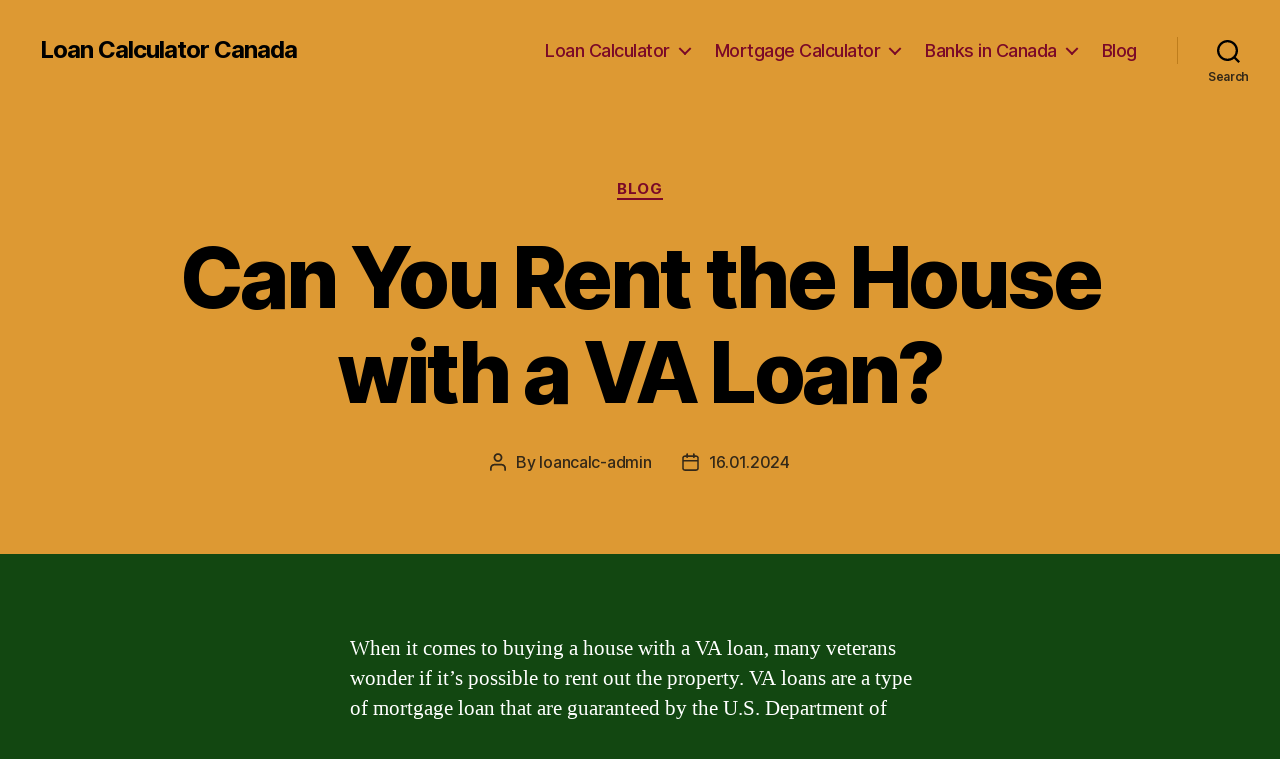

--- FILE ---
content_type: text/html; charset=UTF-8
request_url: https://loancalculatorcanada.ca/blog/can-you-rent-the-house-with-a-va-loan
body_size: 27458
content:
<!DOCTYPE html>

<html class="no-js" lang="en-US">

	<head>

		<meta charset="UTF-8">
		<meta name="viewport" content="width=device-width, initial-scale=1.0" >

		<link rel="profile" href="https://gmpg.org/xfn/11">

		<meta name='robots' content='index, follow, max-image-preview:large, max-snippet:-1, max-video-preview:-1' />

	<!-- This site is optimized with the Yoast SEO Premium plugin v20.1 (Yoast SEO v26.7) - https://yoast.com/wordpress/plugins/seo/ -->
	<title>Can You Rent the House with a VA Loan?</title>
	<meta name="description" content="Find out whether you can rent the house with a VA loan and discover the rules and regulations surrounding rentals with VA loans." />
	<link rel="canonical" href="https://loancalculatorcanada.ca/blog/can-you-rent-the-house-with-a-va-loan" />
	<meta property="og:locale" content="en_US" />
	<meta property="og:type" content="article" />
	<meta property="og:title" content="Can You Rent the House with a VA Loan?" />
	<meta property="og:description" content="Find out whether you can rent the house with a VA loan and discover the rules and regulations surrounding rentals with VA loans." />
	<meta property="og:url" content="https://loancalculatorcanada.ca/blog/can-you-rent-the-house-with-a-va-loan" />
	<meta property="og:site_name" content="Loan Calculator Canada" />
	<meta property="article:published_time" content="2024-01-15T22:08:32+00:00" />
	<meta name="author" content="loancalc-admin" />
	<meta name="twitter:card" content="summary_large_image" />
	<meta name="twitter:label1" content="Written by" />
	<meta name="twitter:data1" content="loancalc-admin" />
	<meta name="twitter:label2" content="Est. reading time" />
	<meta name="twitter:data2" content="49 minutes" />
	<!-- / Yoast SEO Premium plugin. -->


<link rel="alternate" type="application/rss+xml" title="Loan Calculator Canada &raquo; Feed" href="https://loancalculatorcanada.ca/feed" />
<link rel="alternate" type="application/rss+xml" title="Loan Calculator Canada &raquo; Comments Feed" href="https://loancalculatorcanada.ca/comments/feed" />
<link rel="alternate" type="application/rss+xml" title="Loan Calculator Canada &raquo; Can You Rent the House with a VA Loan? Comments Feed" href="https://loancalculatorcanada.ca/blog/can-you-rent-the-house-with-a-va-loan/feed" />
<link rel="alternate" title="oEmbed (JSON)" type="application/json+oembed" href="https://loancalculatorcanada.ca/wp-json/oembed/1.0/embed?url=https%3A%2F%2Floancalculatorcanada.ca%2Fblog%2Fcan-you-rent-the-house-with-a-va-loan" />
<link rel="alternate" title="oEmbed (XML)" type="text/xml+oembed" href="https://loancalculatorcanada.ca/wp-json/oembed/1.0/embed?url=https%3A%2F%2Floancalculatorcanada.ca%2Fblog%2Fcan-you-rent-the-house-with-a-va-loan&#038;format=xml" />
<style id='wp-img-auto-sizes-contain-inline-css'>
img:is([sizes=auto i],[sizes^="auto," i]){contain-intrinsic-size:3000px 1500px}
/*# sourceURL=wp-img-auto-sizes-contain-inline-css */
</style>
<style id='wp-emoji-styles-inline-css'>

	img.wp-smiley, img.emoji {
		display: inline !important;
		border: none !important;
		box-shadow: none !important;
		height: 1em !important;
		width: 1em !important;
		margin: 0 0.07em !important;
		vertical-align: -0.1em !important;
		background: none !important;
		padding: 0 !important;
	}
/*# sourceURL=wp-emoji-styles-inline-css */
</style>
<style id='wp-block-library-inline-css'>
:root{--wp-block-synced-color:#7a00df;--wp-block-synced-color--rgb:122,0,223;--wp-bound-block-color:var(--wp-block-synced-color);--wp-editor-canvas-background:#ddd;--wp-admin-theme-color:#007cba;--wp-admin-theme-color--rgb:0,124,186;--wp-admin-theme-color-darker-10:#006ba1;--wp-admin-theme-color-darker-10--rgb:0,107,160.5;--wp-admin-theme-color-darker-20:#005a87;--wp-admin-theme-color-darker-20--rgb:0,90,135;--wp-admin-border-width-focus:2px}@media (min-resolution:192dpi){:root{--wp-admin-border-width-focus:1.5px}}.wp-element-button{cursor:pointer}:root .has-very-light-gray-background-color{background-color:#eee}:root .has-very-dark-gray-background-color{background-color:#313131}:root .has-very-light-gray-color{color:#eee}:root .has-very-dark-gray-color{color:#313131}:root .has-vivid-green-cyan-to-vivid-cyan-blue-gradient-background{background:linear-gradient(135deg,#00d084,#0693e3)}:root .has-purple-crush-gradient-background{background:linear-gradient(135deg,#34e2e4,#4721fb 50%,#ab1dfe)}:root .has-hazy-dawn-gradient-background{background:linear-gradient(135deg,#faaca8,#dad0ec)}:root .has-subdued-olive-gradient-background{background:linear-gradient(135deg,#fafae1,#67a671)}:root .has-atomic-cream-gradient-background{background:linear-gradient(135deg,#fdd79a,#004a59)}:root .has-nightshade-gradient-background{background:linear-gradient(135deg,#330968,#31cdcf)}:root .has-midnight-gradient-background{background:linear-gradient(135deg,#020381,#2874fc)}:root{--wp--preset--font-size--normal:16px;--wp--preset--font-size--huge:42px}.has-regular-font-size{font-size:1em}.has-larger-font-size{font-size:2.625em}.has-normal-font-size{font-size:var(--wp--preset--font-size--normal)}.has-huge-font-size{font-size:var(--wp--preset--font-size--huge)}.has-text-align-center{text-align:center}.has-text-align-left{text-align:left}.has-text-align-right{text-align:right}.has-fit-text{white-space:nowrap!important}#end-resizable-editor-section{display:none}.aligncenter{clear:both}.items-justified-left{justify-content:flex-start}.items-justified-center{justify-content:center}.items-justified-right{justify-content:flex-end}.items-justified-space-between{justify-content:space-between}.screen-reader-text{border:0;clip-path:inset(50%);height:1px;margin:-1px;overflow:hidden;padding:0;position:absolute;width:1px;word-wrap:normal!important}.screen-reader-text:focus{background-color:#ddd;clip-path:none;color:#444;display:block;font-size:1em;height:auto;left:5px;line-height:normal;padding:15px 23px 14px;text-decoration:none;top:5px;width:auto;z-index:100000}html :where(.has-border-color){border-style:solid}html :where([style*=border-top-color]){border-top-style:solid}html :where([style*=border-right-color]){border-right-style:solid}html :where([style*=border-bottom-color]){border-bottom-style:solid}html :where([style*=border-left-color]){border-left-style:solid}html :where([style*=border-width]){border-style:solid}html :where([style*=border-top-width]){border-top-style:solid}html :where([style*=border-right-width]){border-right-style:solid}html :where([style*=border-bottom-width]){border-bottom-style:solid}html :where([style*=border-left-width]){border-left-style:solid}html :where(img[class*=wp-image-]){height:auto;max-width:100%}:where(figure){margin:0 0 1em}html :where(.is-position-sticky){--wp-admin--admin-bar--position-offset:var(--wp-admin--admin-bar--height,0px)}@media screen and (max-width:600px){html :where(.is-position-sticky){--wp-admin--admin-bar--position-offset:0px}}

/*# sourceURL=wp-block-library-inline-css */
</style><style id='wp-block-search-inline-css'>
.wp-block-search__button{margin-left:10px;word-break:normal}.wp-block-search__button.has-icon{line-height:0}.wp-block-search__button svg{height:1.25em;min-height:24px;min-width:24px;width:1.25em;fill:currentColor;vertical-align:text-bottom}:where(.wp-block-search__button){border:1px solid #ccc;padding:6px 10px}.wp-block-search__inside-wrapper{display:flex;flex:auto;flex-wrap:nowrap;max-width:100%}.wp-block-search__label{width:100%}.wp-block-search.wp-block-search__button-only .wp-block-search__button{box-sizing:border-box;display:flex;flex-shrink:0;justify-content:center;margin-left:0;max-width:100%}.wp-block-search.wp-block-search__button-only .wp-block-search__inside-wrapper{min-width:0!important;transition-property:width}.wp-block-search.wp-block-search__button-only .wp-block-search__input{flex-basis:100%;transition-duration:.3s}.wp-block-search.wp-block-search__button-only.wp-block-search__searchfield-hidden,.wp-block-search.wp-block-search__button-only.wp-block-search__searchfield-hidden .wp-block-search__inside-wrapper{overflow:hidden}.wp-block-search.wp-block-search__button-only.wp-block-search__searchfield-hidden .wp-block-search__input{border-left-width:0!important;border-right-width:0!important;flex-basis:0;flex-grow:0;margin:0;min-width:0!important;padding-left:0!important;padding-right:0!important;width:0!important}:where(.wp-block-search__input){appearance:none;border:1px solid #949494;flex-grow:1;font-family:inherit;font-size:inherit;font-style:inherit;font-weight:inherit;letter-spacing:inherit;line-height:inherit;margin-left:0;margin-right:0;min-width:3rem;padding:8px;text-decoration:unset!important;text-transform:inherit}:where(.wp-block-search__button-inside .wp-block-search__inside-wrapper){background-color:#fff;border:1px solid #949494;box-sizing:border-box;padding:4px}:where(.wp-block-search__button-inside .wp-block-search__inside-wrapper) .wp-block-search__input{border:none;border-radius:0;padding:0 4px}:where(.wp-block-search__button-inside .wp-block-search__inside-wrapper) .wp-block-search__input:focus{outline:none}:where(.wp-block-search__button-inside .wp-block-search__inside-wrapper) :where(.wp-block-search__button){padding:4px 8px}.wp-block-search.aligncenter .wp-block-search__inside-wrapper{margin:auto}.wp-block[data-align=right] .wp-block-search.wp-block-search__button-only .wp-block-search__inside-wrapper{float:right}
/*# sourceURL=https://loancalculatorcanada.ca/wp-includes/blocks/search/style.min.css */
</style>
<style id='global-styles-inline-css'>
:root{--wp--preset--aspect-ratio--square: 1;--wp--preset--aspect-ratio--4-3: 4/3;--wp--preset--aspect-ratio--3-4: 3/4;--wp--preset--aspect-ratio--3-2: 3/2;--wp--preset--aspect-ratio--2-3: 2/3;--wp--preset--aspect-ratio--16-9: 16/9;--wp--preset--aspect-ratio--9-16: 9/16;--wp--preset--color--black: #000000;--wp--preset--color--cyan-bluish-gray: #abb8c3;--wp--preset--color--white: #ffffff;--wp--preset--color--pale-pink: #f78da7;--wp--preset--color--vivid-red: #cf2e2e;--wp--preset--color--luminous-vivid-orange: #ff6900;--wp--preset--color--luminous-vivid-amber: #fcb900;--wp--preset--color--light-green-cyan: #7bdcb5;--wp--preset--color--vivid-green-cyan: #00d084;--wp--preset--color--pale-cyan-blue: #8ed1fc;--wp--preset--color--vivid-cyan-blue: #0693e3;--wp--preset--color--vivid-purple: #9b51e0;--wp--preset--color--accent: #e990a7;--wp--preset--color--primary: #ffffff;--wp--preset--color--secondary: #529951;--wp--preset--color--subtle-background: #166015;--wp--preset--color--background: #124711;--wp--preset--gradient--vivid-cyan-blue-to-vivid-purple: linear-gradient(135deg,rgb(6,147,227) 0%,rgb(155,81,224) 100%);--wp--preset--gradient--light-green-cyan-to-vivid-green-cyan: linear-gradient(135deg,rgb(122,220,180) 0%,rgb(0,208,130) 100%);--wp--preset--gradient--luminous-vivid-amber-to-luminous-vivid-orange: linear-gradient(135deg,rgb(252,185,0) 0%,rgb(255,105,0) 100%);--wp--preset--gradient--luminous-vivid-orange-to-vivid-red: linear-gradient(135deg,rgb(255,105,0) 0%,rgb(207,46,46) 100%);--wp--preset--gradient--very-light-gray-to-cyan-bluish-gray: linear-gradient(135deg,rgb(238,238,238) 0%,rgb(169,184,195) 100%);--wp--preset--gradient--cool-to-warm-spectrum: linear-gradient(135deg,rgb(74,234,220) 0%,rgb(151,120,209) 20%,rgb(207,42,186) 40%,rgb(238,44,130) 60%,rgb(251,105,98) 80%,rgb(254,248,76) 100%);--wp--preset--gradient--blush-light-purple: linear-gradient(135deg,rgb(255,206,236) 0%,rgb(152,150,240) 100%);--wp--preset--gradient--blush-bordeaux: linear-gradient(135deg,rgb(254,205,165) 0%,rgb(254,45,45) 50%,rgb(107,0,62) 100%);--wp--preset--gradient--luminous-dusk: linear-gradient(135deg,rgb(255,203,112) 0%,rgb(199,81,192) 50%,rgb(65,88,208) 100%);--wp--preset--gradient--pale-ocean: linear-gradient(135deg,rgb(255,245,203) 0%,rgb(182,227,212) 50%,rgb(51,167,181) 100%);--wp--preset--gradient--electric-grass: linear-gradient(135deg,rgb(202,248,128) 0%,rgb(113,206,126) 100%);--wp--preset--gradient--midnight: linear-gradient(135deg,rgb(2,3,129) 0%,rgb(40,116,252) 100%);--wp--preset--font-size--small: 18px;--wp--preset--font-size--medium: 20px;--wp--preset--font-size--large: 26.25px;--wp--preset--font-size--x-large: 42px;--wp--preset--font-size--normal: 21px;--wp--preset--font-size--larger: 32px;--wp--preset--spacing--20: 0.44rem;--wp--preset--spacing--30: 0.67rem;--wp--preset--spacing--40: 1rem;--wp--preset--spacing--50: 1.5rem;--wp--preset--spacing--60: 2.25rem;--wp--preset--spacing--70: 3.38rem;--wp--preset--spacing--80: 5.06rem;--wp--preset--shadow--natural: 6px 6px 9px rgba(0, 0, 0, 0.2);--wp--preset--shadow--deep: 12px 12px 50px rgba(0, 0, 0, 0.4);--wp--preset--shadow--sharp: 6px 6px 0px rgba(0, 0, 0, 0.2);--wp--preset--shadow--outlined: 6px 6px 0px -3px rgb(255, 255, 255), 6px 6px rgb(0, 0, 0);--wp--preset--shadow--crisp: 6px 6px 0px rgb(0, 0, 0);}:where(.is-layout-flex){gap: 0.5em;}:where(.is-layout-grid){gap: 0.5em;}body .is-layout-flex{display: flex;}.is-layout-flex{flex-wrap: wrap;align-items: center;}.is-layout-flex > :is(*, div){margin: 0;}body .is-layout-grid{display: grid;}.is-layout-grid > :is(*, div){margin: 0;}:where(.wp-block-columns.is-layout-flex){gap: 2em;}:where(.wp-block-columns.is-layout-grid){gap: 2em;}:where(.wp-block-post-template.is-layout-flex){gap: 1.25em;}:where(.wp-block-post-template.is-layout-grid){gap: 1.25em;}.has-black-color{color: var(--wp--preset--color--black) !important;}.has-cyan-bluish-gray-color{color: var(--wp--preset--color--cyan-bluish-gray) !important;}.has-white-color{color: var(--wp--preset--color--white) !important;}.has-pale-pink-color{color: var(--wp--preset--color--pale-pink) !important;}.has-vivid-red-color{color: var(--wp--preset--color--vivid-red) !important;}.has-luminous-vivid-orange-color{color: var(--wp--preset--color--luminous-vivid-orange) !important;}.has-luminous-vivid-amber-color{color: var(--wp--preset--color--luminous-vivid-amber) !important;}.has-light-green-cyan-color{color: var(--wp--preset--color--light-green-cyan) !important;}.has-vivid-green-cyan-color{color: var(--wp--preset--color--vivid-green-cyan) !important;}.has-pale-cyan-blue-color{color: var(--wp--preset--color--pale-cyan-blue) !important;}.has-vivid-cyan-blue-color{color: var(--wp--preset--color--vivid-cyan-blue) !important;}.has-vivid-purple-color{color: var(--wp--preset--color--vivid-purple) !important;}.has-black-background-color{background-color: var(--wp--preset--color--black) !important;}.has-cyan-bluish-gray-background-color{background-color: var(--wp--preset--color--cyan-bluish-gray) !important;}.has-white-background-color{background-color: var(--wp--preset--color--white) !important;}.has-pale-pink-background-color{background-color: var(--wp--preset--color--pale-pink) !important;}.has-vivid-red-background-color{background-color: var(--wp--preset--color--vivid-red) !important;}.has-luminous-vivid-orange-background-color{background-color: var(--wp--preset--color--luminous-vivid-orange) !important;}.has-luminous-vivid-amber-background-color{background-color: var(--wp--preset--color--luminous-vivid-amber) !important;}.has-light-green-cyan-background-color{background-color: var(--wp--preset--color--light-green-cyan) !important;}.has-vivid-green-cyan-background-color{background-color: var(--wp--preset--color--vivid-green-cyan) !important;}.has-pale-cyan-blue-background-color{background-color: var(--wp--preset--color--pale-cyan-blue) !important;}.has-vivid-cyan-blue-background-color{background-color: var(--wp--preset--color--vivid-cyan-blue) !important;}.has-vivid-purple-background-color{background-color: var(--wp--preset--color--vivid-purple) !important;}.has-black-border-color{border-color: var(--wp--preset--color--black) !important;}.has-cyan-bluish-gray-border-color{border-color: var(--wp--preset--color--cyan-bluish-gray) !important;}.has-white-border-color{border-color: var(--wp--preset--color--white) !important;}.has-pale-pink-border-color{border-color: var(--wp--preset--color--pale-pink) !important;}.has-vivid-red-border-color{border-color: var(--wp--preset--color--vivid-red) !important;}.has-luminous-vivid-orange-border-color{border-color: var(--wp--preset--color--luminous-vivid-orange) !important;}.has-luminous-vivid-amber-border-color{border-color: var(--wp--preset--color--luminous-vivid-amber) !important;}.has-light-green-cyan-border-color{border-color: var(--wp--preset--color--light-green-cyan) !important;}.has-vivid-green-cyan-border-color{border-color: var(--wp--preset--color--vivid-green-cyan) !important;}.has-pale-cyan-blue-border-color{border-color: var(--wp--preset--color--pale-cyan-blue) !important;}.has-vivid-cyan-blue-border-color{border-color: var(--wp--preset--color--vivid-cyan-blue) !important;}.has-vivid-purple-border-color{border-color: var(--wp--preset--color--vivid-purple) !important;}.has-vivid-cyan-blue-to-vivid-purple-gradient-background{background: var(--wp--preset--gradient--vivid-cyan-blue-to-vivid-purple) !important;}.has-light-green-cyan-to-vivid-green-cyan-gradient-background{background: var(--wp--preset--gradient--light-green-cyan-to-vivid-green-cyan) !important;}.has-luminous-vivid-amber-to-luminous-vivid-orange-gradient-background{background: var(--wp--preset--gradient--luminous-vivid-amber-to-luminous-vivid-orange) !important;}.has-luminous-vivid-orange-to-vivid-red-gradient-background{background: var(--wp--preset--gradient--luminous-vivid-orange-to-vivid-red) !important;}.has-very-light-gray-to-cyan-bluish-gray-gradient-background{background: var(--wp--preset--gradient--very-light-gray-to-cyan-bluish-gray) !important;}.has-cool-to-warm-spectrum-gradient-background{background: var(--wp--preset--gradient--cool-to-warm-spectrum) !important;}.has-blush-light-purple-gradient-background{background: var(--wp--preset--gradient--blush-light-purple) !important;}.has-blush-bordeaux-gradient-background{background: var(--wp--preset--gradient--blush-bordeaux) !important;}.has-luminous-dusk-gradient-background{background: var(--wp--preset--gradient--luminous-dusk) !important;}.has-pale-ocean-gradient-background{background: var(--wp--preset--gradient--pale-ocean) !important;}.has-electric-grass-gradient-background{background: var(--wp--preset--gradient--electric-grass) !important;}.has-midnight-gradient-background{background: var(--wp--preset--gradient--midnight) !important;}.has-small-font-size{font-size: var(--wp--preset--font-size--small) !important;}.has-medium-font-size{font-size: var(--wp--preset--font-size--medium) !important;}.has-large-font-size{font-size: var(--wp--preset--font-size--large) !important;}.has-x-large-font-size{font-size: var(--wp--preset--font-size--x-large) !important;}
/*# sourceURL=global-styles-inline-css */
</style>

<style id='classic-theme-styles-inline-css'>
/*! This file is auto-generated */
.wp-block-button__link{color:#fff;background-color:#32373c;border-radius:9999px;box-shadow:none;text-decoration:none;padding:calc(.667em + 2px) calc(1.333em + 2px);font-size:1.125em}.wp-block-file__button{background:#32373c;color:#fff;text-decoration:none}
/*# sourceURL=/wp-includes/css/classic-themes.min.css */
</style>
<link rel='stylesheet' id='twentytwenty-style-css' href='https://loancalculatorcanada.ca/wp-content/themes/twentytwenty/style.css?ver=1.9' media='all' />
<style id='twentytwenty-style-inline-css'>
.color-accent,.color-accent-hover:hover,.color-accent-hover:focus,:root .has-accent-color,.has-drop-cap:not(:focus):first-letter,.wp-block-button.is-style-outline,a { color: #e990a7; }blockquote,.border-color-accent,.border-color-accent-hover:hover,.border-color-accent-hover:focus { border-color: #e990a7; }button,.button,.faux-button,.wp-block-button__link,.wp-block-file .wp-block-file__button,input[type="button"],input[type="reset"],input[type="submit"],.bg-accent,.bg-accent-hover:hover,.bg-accent-hover:focus,:root .has-accent-background-color,.comment-reply-link { background-color: #e990a7; }.fill-children-accent,.fill-children-accent * { fill: #e990a7; }:root .has-background-color,button,.button,.faux-button,.wp-block-button__link,.wp-block-file__button,input[type="button"],input[type="reset"],input[type="submit"],.wp-block-button,.comment-reply-link,.has-background.has-primary-background-color:not(.has-text-color),.has-background.has-primary-background-color *:not(.has-text-color),.has-background.has-accent-background-color:not(.has-text-color),.has-background.has-accent-background-color *:not(.has-text-color) { color: #124711; }:root .has-background-background-color { background-color: #124711; }body,.entry-title a,:root .has-primary-color { color: #ffffff; }:root .has-primary-background-color { background-color: #ffffff; }cite,figcaption,.wp-caption-text,.post-meta,.entry-content .wp-block-archives li,.entry-content .wp-block-categories li,.entry-content .wp-block-latest-posts li,.wp-block-latest-comments__comment-date,.wp-block-latest-posts__post-date,.wp-block-embed figcaption,.wp-block-image figcaption,.wp-block-pullquote cite,.comment-metadata,.comment-respond .comment-notes,.comment-respond .logged-in-as,.pagination .dots,.entry-content hr:not(.has-background),hr.styled-separator,:root .has-secondary-color { color: #529951; }:root .has-secondary-background-color { background-color: #529951; }pre,fieldset,input,textarea,table,table *,hr { border-color: #166015; }caption,code,code,kbd,samp,.wp-block-table.is-style-stripes tbody tr:nth-child(odd),:root .has-subtle-background-background-color { background-color: #166015; }.wp-block-table.is-style-stripes { border-bottom-color: #166015; }.wp-block-latest-posts.is-grid li { border-top-color: #166015; }:root .has-subtle-background-color { color: #166015; }body:not(.overlay-header) .primary-menu > li > a,body:not(.overlay-header) .primary-menu > li > .icon,.modal-menu a,.footer-menu a, .footer-widgets a,#site-footer .wp-block-button.is-style-outline,.wp-block-pullquote:before,.singular:not(.overlay-header) .entry-header a,.archive-header a,.header-footer-group .color-accent,.header-footer-group .color-accent-hover:hover { color: #7a0928; }.social-icons a,#site-footer button:not(.toggle),#site-footer .button,#site-footer .faux-button,#site-footer .wp-block-button__link,#site-footer .wp-block-file__button,#site-footer input[type="button"],#site-footer input[type="reset"],#site-footer input[type="submit"] { background-color: #7a0928; }.social-icons a,body:not(.overlay-header) .primary-menu ul,.header-footer-group button,.header-footer-group .button,.header-footer-group .faux-button,.header-footer-group .wp-block-button:not(.is-style-outline) .wp-block-button__link,.header-footer-group .wp-block-file__button,.header-footer-group input[type="button"],.header-footer-group input[type="reset"],.header-footer-group input[type="submit"] { color: #dd9933; }#site-header,.footer-nav-widgets-wrapper,#site-footer,.menu-modal,.menu-modal-inner,.search-modal-inner,.archive-header,.singular .entry-header,.singular .featured-media:before,.wp-block-pullquote:before { background-color: #dd9933; }.header-footer-group,body:not(.overlay-header) #site-header .toggle,.menu-modal .toggle { color: #000000; }body:not(.overlay-header) .primary-menu ul { background-color: #000000; }body:not(.overlay-header) .primary-menu > li > ul:after { border-bottom-color: #000000; }body:not(.overlay-header) .primary-menu ul ul:after { border-left-color: #000000; }.site-description,body:not(.overlay-header) .toggle-inner .toggle-text,.widget .post-date,.widget .rss-date,.widget_archive li,.widget_categories li,.widget cite,.widget_pages li,.widget_meta li,.widget_nav_menu li,.powered-by-wordpress,.to-the-top,.singular .entry-header .post-meta,.singular:not(.overlay-header) .entry-header .post-meta a { color: #332818; }.header-footer-group pre,.header-footer-group fieldset,.header-footer-group input,.header-footer-group textarea,.header-footer-group table,.header-footer-group table *,.footer-nav-widgets-wrapper,#site-footer,.menu-modal nav *,.footer-widgets-outer-wrapper,.footer-top { border-color: #be7d1c; }.header-footer-group table caption,body:not(.overlay-header) .header-inner .toggle-wrapper::before { background-color: #be7d1c; }
/*# sourceURL=twentytwenty-style-inline-css */
</style>
<link rel='stylesheet' id='twentytwenty-print-style-css' href='https://loancalculatorcanada.ca/wp-content/themes/twentytwenty/print.css?ver=1.9' media='print' />
<script src="https://loancalculatorcanada.ca/wp-content/themes/twentytwenty/assets/js/index.js?ver=1.9" id="twentytwenty-js-js" async></script>
<link rel="https://api.w.org/" href="https://loancalculatorcanada.ca/wp-json/" /><link rel="alternate" title="JSON" type="application/json" href="https://loancalculatorcanada.ca/wp-json/wp/v2/posts/6376" /><link rel="EditURI" type="application/rsd+xml" title="RSD" href="https://loancalculatorcanada.ca/xmlrpc.php?rsd" />
<meta name="generator" content="WordPress 6.9" />
<link rel='shortlink' href='https://loancalculatorcanada.ca/?p=6376' />
<link href="/favicon.png" rel="shortcut icon" type="image/x-icon">	<script>document.documentElement.className = document.documentElement.className.replace( 'no-js', 'js' );</script>
	<style id="custom-background-css">
body.custom-background { background-color: #124711; }
</style>
	
	<link rel='stylesheet' id='yarppRelatedCss-css' href='https://loancalculatorcanada.ca/wp-content/plugins/yet-another-related-posts-plugin/style/related.css?ver=5.30.9' media='all' />
</head>

	<body data-rsssl=1 class="wp-singular post-template-default single single-post postid-6376 single-format-standard custom-background wp-embed-responsive wp-theme-twentytwenty singular enable-search-modal missing-post-thumbnail has-single-pagination showing-comments show-avatars footer-top-visible">

		<a class="skip-link screen-reader-text" href="#site-content">Skip to the content</a>
		<header id="site-header" class="header-footer-group">

			<div class="header-inner section-inner">

				<div class="header-titles-wrapper">

					
						<button class="toggle search-toggle mobile-search-toggle" data-toggle-target=".search-modal" data-toggle-body-class="showing-search-modal" data-set-focus=".search-modal .search-field" aria-expanded="false">
							<span class="toggle-inner">
								<span class="toggle-icon">
									<svg class="svg-icon" aria-hidden="true" role="img" focusable="false" xmlns="http://www.w3.org/2000/svg" width="23" height="23" viewBox="0 0 23 23"><path d="M38.710696,48.0601792 L43,52.3494831 L41.3494831,54 L37.0601792,49.710696 C35.2632422,51.1481185 32.9839107,52.0076499 30.5038249,52.0076499 C24.7027226,52.0076499 20,47.3049272 20,41.5038249 C20,35.7027226 24.7027226,31 30.5038249,31 C36.3049272,31 41.0076499,35.7027226 41.0076499,41.5038249 C41.0076499,43.9839107 40.1481185,46.2632422 38.710696,48.0601792 Z M36.3875844,47.1716785 C37.8030221,45.7026647 38.6734666,43.7048964 38.6734666,41.5038249 C38.6734666,36.9918565 35.0157934,33.3341833 30.5038249,33.3341833 C25.9918565,33.3341833 22.3341833,36.9918565 22.3341833,41.5038249 C22.3341833,46.0157934 25.9918565,49.6734666 30.5038249,49.6734666 C32.7048964,49.6734666 34.7026647,48.8030221 36.1716785,47.3875844 C36.2023931,47.347638 36.2360451,47.3092237 36.2726343,47.2726343 C36.3092237,47.2360451 36.347638,47.2023931 36.3875844,47.1716785 Z" transform="translate(-20 -31)" /></svg>								</span>
								<span class="toggle-text">Search</span>
							</span>
						</button><!-- .search-toggle -->

					
					<div class="header-titles">

						<div class="site-title faux-heading"><a href="https://loancalculatorcanada.ca/">Loan Calculator Canada</a></div>
					</div><!-- .header-titles -->

					<button class="toggle nav-toggle mobile-nav-toggle" data-toggle-target=".menu-modal"  data-toggle-body-class="showing-menu-modal" aria-expanded="false" data-set-focus=".close-nav-toggle">
						<span class="toggle-inner">
							<span class="toggle-icon">
								<svg class="svg-icon" aria-hidden="true" role="img" focusable="false" xmlns="http://www.w3.org/2000/svg" width="26" height="7" viewBox="0 0 26 7"><path fill-rule="evenodd" d="M332.5,45 C330.567003,45 329,43.4329966 329,41.5 C329,39.5670034 330.567003,38 332.5,38 C334.432997,38 336,39.5670034 336,41.5 C336,43.4329966 334.432997,45 332.5,45 Z M342,45 C340.067003,45 338.5,43.4329966 338.5,41.5 C338.5,39.5670034 340.067003,38 342,38 C343.932997,38 345.5,39.5670034 345.5,41.5 C345.5,43.4329966 343.932997,45 342,45 Z M351.5,45 C349.567003,45 348,43.4329966 348,41.5 C348,39.5670034 349.567003,38 351.5,38 C353.432997,38 355,39.5670034 355,41.5 C355,43.4329966 353.432997,45 351.5,45 Z" transform="translate(-329 -38)" /></svg>							</span>
							<span class="toggle-text">Menu</span>
						</span>
					</button><!-- .nav-toggle -->

				</div><!-- .header-titles-wrapper -->

				<div class="header-navigation-wrapper">

					
							<nav class="primary-menu-wrapper" aria-label="Horizontal">

								<ul class="primary-menu reset-list-style">

								<li id="menu-item-31" class="menu-item menu-item-type-post_type menu-item-object-page menu-item-has-children menu-item-31"><a href="https://loancalculatorcanada.ca/loan-calculator">Loan Calculator</a><span class="icon"></span>
<ul class="sub-menu">
	<li id="menu-item-47" class="menu-item menu-item-type-post_type menu-item-object-page menu-item-47"><a href="https://loancalculatorcanada.ca/auto-loan-calculator">Auto Loan</a></li>
	<li id="menu-item-220" class="menu-item menu-item-type-post_type menu-item-object-page menu-item-220"><a href="https://loancalculatorcanada.ca/personal-loan-calculator">Personal Loan</a></li>
	<li id="menu-item-218" class="menu-item menu-item-type-taxonomy menu-item-object-category menu-item-218"><a href="https://loancalculatorcanada.ca/loan">Loan articles</a></li>
</ul>
</li>
<li id="menu-item-41" class="menu-item menu-item-type-post_type menu-item-object-page menu-item-has-children menu-item-41"><a href="https://loancalculatorcanada.ca/mortgage-calculator">Mortgage Calculator</a><span class="icon"></span>
<ul class="sub-menu">
	<li id="menu-item-219" class="menu-item menu-item-type-taxonomy menu-item-object-category menu-item-219"><a href="https://loancalculatorcanada.ca/mortgage">Mortgage articles</a></li>
</ul>
</li>
<li id="menu-item-330" class="menu-item menu-item-type-taxonomy menu-item-object-category menu-item-has-children menu-item-330"><a href="https://loancalculatorcanada.ca/banks">Banks in Canada</a><span class="icon"></span>
<ul class="sub-menu">
	<li id="menu-item-343" class="menu-item menu-item-type-post_type menu-item-object-post menu-item-343"><a href="https://loancalculatorcanada.ca/banks/top-banks-in-canada">Banks in Canada</a></li>
	<li id="menu-item-342" class="menu-item menu-item-type-post_type menu-item-object-post menu-item-342"><a href="https://loancalculatorcanada.ca/banks/canadian-banking-system">Canadian Banking System</a></li>
</ul>
</li>
<li id="menu-item-1291" class="menu-item menu-item-type-taxonomy menu-item-object-category current-post-ancestor current-menu-parent current-post-parent menu-item-1291"><a href="https://loancalculatorcanada.ca/blog">Blog</a></li>

								</ul>

							</nav><!-- .primary-menu-wrapper -->

						
						<div class="header-toggles hide-no-js">

						
							<div class="toggle-wrapper search-toggle-wrapper">

								<button class="toggle search-toggle desktop-search-toggle" data-toggle-target=".search-modal" data-toggle-body-class="showing-search-modal" data-set-focus=".search-modal .search-field" aria-expanded="false">
									<span class="toggle-inner">
										<svg class="svg-icon" aria-hidden="true" role="img" focusable="false" xmlns="http://www.w3.org/2000/svg" width="23" height="23" viewBox="0 0 23 23"><path d="M38.710696,48.0601792 L43,52.3494831 L41.3494831,54 L37.0601792,49.710696 C35.2632422,51.1481185 32.9839107,52.0076499 30.5038249,52.0076499 C24.7027226,52.0076499 20,47.3049272 20,41.5038249 C20,35.7027226 24.7027226,31 30.5038249,31 C36.3049272,31 41.0076499,35.7027226 41.0076499,41.5038249 C41.0076499,43.9839107 40.1481185,46.2632422 38.710696,48.0601792 Z M36.3875844,47.1716785 C37.8030221,45.7026647 38.6734666,43.7048964 38.6734666,41.5038249 C38.6734666,36.9918565 35.0157934,33.3341833 30.5038249,33.3341833 C25.9918565,33.3341833 22.3341833,36.9918565 22.3341833,41.5038249 C22.3341833,46.0157934 25.9918565,49.6734666 30.5038249,49.6734666 C32.7048964,49.6734666 34.7026647,48.8030221 36.1716785,47.3875844 C36.2023931,47.347638 36.2360451,47.3092237 36.2726343,47.2726343 C36.3092237,47.2360451 36.347638,47.2023931 36.3875844,47.1716785 Z" transform="translate(-20 -31)" /></svg>										<span class="toggle-text">Search</span>
									</span>
								</button><!-- .search-toggle -->

							</div>

							
						</div><!-- .header-toggles -->
						
				</div><!-- .header-navigation-wrapper -->

			</div><!-- .header-inner -->

			<div class="search-modal cover-modal header-footer-group" data-modal-target-string=".search-modal">

	<div class="search-modal-inner modal-inner">

		<div class="section-inner">

			<form role="search" aria-label="Search for:" method="get" class="search-form" action="https://loancalculatorcanada.ca/">
	<label for="search-form-1">
		<span class="screen-reader-text">Search for:</span>
		<input type="search" id="search-form-1" class="search-field" placeholder="Search &hellip;" value="" name="s" />
	</label>
	<input type="submit" class="search-submit" value="Search" />
</form>

			<button class="toggle search-untoggle close-search-toggle fill-children-current-color" data-toggle-target=".search-modal" data-toggle-body-class="showing-search-modal" data-set-focus=".search-modal .search-field">
				<span class="screen-reader-text">Close search</span>
				<svg class="svg-icon" aria-hidden="true" role="img" focusable="false" xmlns="http://www.w3.org/2000/svg" width="16" height="16" viewBox="0 0 16 16"><polygon fill="" fill-rule="evenodd" points="6.852 7.649 .399 1.195 1.445 .149 7.899 6.602 14.352 .149 15.399 1.195 8.945 7.649 15.399 14.102 14.352 15.149 7.899 8.695 1.445 15.149 .399 14.102" /></svg>			</button><!-- .search-toggle -->

		</div><!-- .section-inner -->

	</div><!-- .search-modal-inner -->

</div><!-- .menu-modal -->

		</header><!-- #site-header -->

		
<div class="menu-modal cover-modal header-footer-group" data-modal-target-string=".menu-modal">

	<div class="menu-modal-inner modal-inner">

		<div class="menu-wrapper section-inner">

			<div class="menu-top">

				<button class="toggle close-nav-toggle fill-children-current-color" data-toggle-target=".menu-modal" data-toggle-body-class="showing-menu-modal" aria-expanded="false" data-set-focus=".menu-modal">
					<span class="toggle-text">Close Menu</span>
					<svg class="svg-icon" aria-hidden="true" role="img" focusable="false" xmlns="http://www.w3.org/2000/svg" width="16" height="16" viewBox="0 0 16 16"><polygon fill="" fill-rule="evenodd" points="6.852 7.649 .399 1.195 1.445 .149 7.899 6.602 14.352 .149 15.399 1.195 8.945 7.649 15.399 14.102 14.352 15.149 7.899 8.695 1.445 15.149 .399 14.102" /></svg>				</button><!-- .nav-toggle -->

				
					<nav class="mobile-menu" aria-label="Mobile">

						<ul class="modal-menu reset-list-style">

						<li class="menu-item menu-item-type-post_type menu-item-object-page menu-item-has-children menu-item-31"><div class="ancestor-wrapper"><a href="https://loancalculatorcanada.ca/loan-calculator">Loan Calculator</a><button class="toggle sub-menu-toggle fill-children-current-color" data-toggle-target=".menu-modal .menu-item-31 > .sub-menu" data-toggle-type="slidetoggle" data-toggle-duration="250" aria-expanded="false"><span class="screen-reader-text">Show sub menu</span><svg class="svg-icon" aria-hidden="true" role="img" focusable="false" xmlns="http://www.w3.org/2000/svg" width="20" height="12" viewBox="0 0 20 12"><polygon fill="" fill-rule="evenodd" points="1319.899 365.778 1327.678 358 1329.799 360.121 1319.899 370.021 1310 360.121 1312.121 358" transform="translate(-1310 -358)" /></svg></button></div><!-- .ancestor-wrapper -->
<ul class="sub-menu">
	<li class="menu-item menu-item-type-post_type menu-item-object-page menu-item-47"><div class="ancestor-wrapper"><a href="https://loancalculatorcanada.ca/auto-loan-calculator">Auto Loan</a></div><!-- .ancestor-wrapper --></li>
	<li class="menu-item menu-item-type-post_type menu-item-object-page menu-item-220"><div class="ancestor-wrapper"><a href="https://loancalculatorcanada.ca/personal-loan-calculator">Personal Loan</a></div><!-- .ancestor-wrapper --></li>
	<li class="menu-item menu-item-type-taxonomy menu-item-object-category menu-item-218"><div class="ancestor-wrapper"><a href="https://loancalculatorcanada.ca/loan">Loan articles</a></div><!-- .ancestor-wrapper --></li>
</ul>
</li>
<li class="menu-item menu-item-type-post_type menu-item-object-page menu-item-has-children menu-item-41"><div class="ancestor-wrapper"><a href="https://loancalculatorcanada.ca/mortgage-calculator">Mortgage Calculator</a><button class="toggle sub-menu-toggle fill-children-current-color" data-toggle-target=".menu-modal .menu-item-41 > .sub-menu" data-toggle-type="slidetoggle" data-toggle-duration="250" aria-expanded="false"><span class="screen-reader-text">Show sub menu</span><svg class="svg-icon" aria-hidden="true" role="img" focusable="false" xmlns="http://www.w3.org/2000/svg" width="20" height="12" viewBox="0 0 20 12"><polygon fill="" fill-rule="evenodd" points="1319.899 365.778 1327.678 358 1329.799 360.121 1319.899 370.021 1310 360.121 1312.121 358" transform="translate(-1310 -358)" /></svg></button></div><!-- .ancestor-wrapper -->
<ul class="sub-menu">
	<li class="menu-item menu-item-type-taxonomy menu-item-object-category menu-item-219"><div class="ancestor-wrapper"><a href="https://loancalculatorcanada.ca/mortgage">Mortgage articles</a></div><!-- .ancestor-wrapper --></li>
</ul>
</li>
<li class="menu-item menu-item-type-taxonomy menu-item-object-category menu-item-has-children menu-item-330"><div class="ancestor-wrapper"><a href="https://loancalculatorcanada.ca/banks">Banks in Canada</a><button class="toggle sub-menu-toggle fill-children-current-color" data-toggle-target=".menu-modal .menu-item-330 > .sub-menu" data-toggle-type="slidetoggle" data-toggle-duration="250" aria-expanded="false"><span class="screen-reader-text">Show sub menu</span><svg class="svg-icon" aria-hidden="true" role="img" focusable="false" xmlns="http://www.w3.org/2000/svg" width="20" height="12" viewBox="0 0 20 12"><polygon fill="" fill-rule="evenodd" points="1319.899 365.778 1327.678 358 1329.799 360.121 1319.899 370.021 1310 360.121 1312.121 358" transform="translate(-1310 -358)" /></svg></button></div><!-- .ancestor-wrapper -->
<ul class="sub-menu">
	<li class="menu-item menu-item-type-post_type menu-item-object-post menu-item-343"><div class="ancestor-wrapper"><a href="https://loancalculatorcanada.ca/banks/top-banks-in-canada">Banks in Canada</a></div><!-- .ancestor-wrapper --></li>
	<li class="menu-item menu-item-type-post_type menu-item-object-post menu-item-342"><div class="ancestor-wrapper"><a href="https://loancalculatorcanada.ca/banks/canadian-banking-system">Canadian Banking System</a></div><!-- .ancestor-wrapper --></li>
</ul>
</li>
<li class="menu-item menu-item-type-taxonomy menu-item-object-category current-post-ancestor current-menu-parent current-post-parent menu-item-1291"><div class="ancestor-wrapper"><a href="https://loancalculatorcanada.ca/blog">Blog</a></div><!-- .ancestor-wrapper --></li>

						</ul>

					</nav>

					
			</div><!-- .menu-top -->

			<div class="menu-bottom">

				
			</div><!-- .menu-bottom -->

		</div><!-- .menu-wrapper -->

	</div><!-- .menu-modal-inner -->

</div><!-- .menu-modal -->

<main id="site-content">

	
<article class="post-6376 post type-post status-publish format-standard hentry category-blog" id="post-6376">

	
<header class="entry-header has-text-align-center header-footer-group">

	<div class="entry-header-inner section-inner medium">

		
			<div class="entry-categories">
				<span class="screen-reader-text">Categories</span>
				<div class="entry-categories-inner">
					<a href="https://loancalculatorcanada.ca/blog" rel="category tag">Blog</a>				</div><!-- .entry-categories-inner -->
			</div><!-- .entry-categories -->

			<h1 class="entry-title">Can You Rent the House with a VA Loan?</h1>
		<div class="post-meta-wrapper post-meta-single post-meta-single-top">

			<ul class="post-meta">

									<li class="post-author meta-wrapper">
						<span class="meta-icon">
							<span class="screen-reader-text">Post author</span>
							<svg class="svg-icon" aria-hidden="true" role="img" focusable="false" xmlns="http://www.w3.org/2000/svg" width="18" height="20" viewBox="0 0 18 20"><path fill="" d="M18,19 C18,19.5522847 17.5522847,20 17,20 C16.4477153,20 16,19.5522847 16,19 L16,17 C16,15.3431458 14.6568542,14 13,14 L5,14 C3.34314575,14 2,15.3431458 2,17 L2,19 C2,19.5522847 1.55228475,20 1,20 C0.44771525,20 0,19.5522847 0,19 L0,17 C0,14.2385763 2.23857625,12 5,12 L13,12 C15.7614237,12 18,14.2385763 18,17 L18,19 Z M9,10 C6.23857625,10 4,7.76142375 4,5 C4,2.23857625 6.23857625,0 9,0 C11.7614237,0 14,2.23857625 14,5 C14,7.76142375 11.7614237,10 9,10 Z M9,8 C10.6568542,8 12,6.65685425 12,5 C12,3.34314575 10.6568542,2 9,2 C7.34314575,2 6,3.34314575 6,5 C6,6.65685425 7.34314575,8 9,8 Z" /></svg>						</span>
						<span class="meta-text">
							By <a href="https://loancalculatorcanada.ca/author/loancalc-admin">loancalc-admin</a>						</span>
					</li>
										<li class="post-date meta-wrapper">
						<span class="meta-icon">
							<span class="screen-reader-text">Post date</span>
							<svg class="svg-icon" aria-hidden="true" role="img" focusable="false" xmlns="http://www.w3.org/2000/svg" width="18" height="19" viewBox="0 0 18 19"><path fill="" d="M4.60069444,4.09375 L3.25,4.09375 C2.47334957,4.09375 1.84375,4.72334957 1.84375,5.5 L1.84375,7.26736111 L16.15625,7.26736111 L16.15625,5.5 C16.15625,4.72334957 15.5266504,4.09375 14.75,4.09375 L13.3993056,4.09375 L13.3993056,4.55555556 C13.3993056,5.02154581 13.0215458,5.39930556 12.5555556,5.39930556 C12.0895653,5.39930556 11.7118056,5.02154581 11.7118056,4.55555556 L11.7118056,4.09375 L6.28819444,4.09375 L6.28819444,4.55555556 C6.28819444,5.02154581 5.9104347,5.39930556 5.44444444,5.39930556 C4.97845419,5.39930556 4.60069444,5.02154581 4.60069444,4.55555556 L4.60069444,4.09375 Z M6.28819444,2.40625 L11.7118056,2.40625 L11.7118056,1 C11.7118056,0.534009742 12.0895653,0.15625 12.5555556,0.15625 C13.0215458,0.15625 13.3993056,0.534009742 13.3993056,1 L13.3993056,2.40625 L14.75,2.40625 C16.4586309,2.40625 17.84375,3.79136906 17.84375,5.5 L17.84375,15.875 C17.84375,17.5836309 16.4586309,18.96875 14.75,18.96875 L3.25,18.96875 C1.54136906,18.96875 0.15625,17.5836309 0.15625,15.875 L0.15625,5.5 C0.15625,3.79136906 1.54136906,2.40625 3.25,2.40625 L4.60069444,2.40625 L4.60069444,1 C4.60069444,0.534009742 4.97845419,0.15625 5.44444444,0.15625 C5.9104347,0.15625 6.28819444,0.534009742 6.28819444,1 L6.28819444,2.40625 Z M1.84375,8.95486111 L1.84375,15.875 C1.84375,16.6516504 2.47334957,17.28125 3.25,17.28125 L14.75,17.28125 C15.5266504,17.28125 16.15625,16.6516504 16.15625,15.875 L16.15625,8.95486111 L1.84375,8.95486111 Z" /></svg>						</span>
						<span class="meta-text">
							<a href="https://loancalculatorcanada.ca/blog/can-you-rent-the-house-with-a-va-loan">16.01.2024</a>
						</span>
					</li>
					
			</ul><!-- .post-meta -->

		</div><!-- .post-meta-wrapper -->

		
	</div><!-- .entry-header-inner -->

</header><!-- .entry-header -->

	<div class="post-inner thin ">

		<div class="entry-content">

			<p>When it comes to buying a house with a VA loan, many veterans wonder if it&#8217;s possible to rent out the property. VA loans are a type of mortgage loan that are guaranteed by the U.S. Department of Veterans Affairs. They provide a range of benefits and advantages to eligible veterans, including the ability to purchase a home with little to no down payment.</p>
<p>While the primary purpose of a VA loan is to help veterans purchase a home for their own personal use, it is sometimes possible to rent out a property purchased with a VA loan. However, there are certain restrictions and guidelines that must be followed in order to do so.</p>
<p>First and foremost, it&#8217;s important to understand that the VA loan program is intended for owner-occupied properties. This means that the veteran borrower is required to live in the home as their primary residence. However, there are some exceptions to this rule.</p>
<h2>VA Loan Eligibility Requirements for Renting a House</h2>
<p>If you are considering renting a house and using a VA loan, it is important to understand the eligibility requirements. While a VA loan is primarily designed to help veterans and active-duty service members purchase a home, renting a house with a VA loan is also possible.</p>
<h3>Can I rent the house with a VA loan?</h3>
<p>Yes, it is allowed to rent a house with a VA loan. However, there are some important considerations and requirements to keep in mind.</p>
<h3>Lease and Rentals</h3>
<p>When renting a house with a VA loan, you will need to have a proper lease agreement in place. This agreement should comply with local laws and regulations and clearly outline the terms and conditions of the rental.</p>
<p>It is important to note that if you are using a VA loan to rent a house, you cannot rent out individual rooms or portions of the property. The entire property must be rented out as a whole.</p>
<h3>VA Loan Eligibility Requirements</h3>
<p>In order to be eligible for a VA loan for renting a house, you must meet certain requirements. These include:</p>
<ul>
<li>Being a qualified veteran, active-duty service member, or eligible surviving spouse</li>
<li>Meeting income and credit requirements set by the VA and the lender</li>
<li>Obtaining a Certificate of Eligibility (COE) from the VA</li>
</ul>
<p>It is also important to keep in mind that VA loans typically have different requirements and guidelines compared to traditional loans. It is recommended to work with a lender or mortgage specialist who is familiar with VA loan requirements.</p>
<p>In conclusion, renting a house with a VA loan is possible, but there are specific eligibility requirements and considerations to be aware of. Make sure to carefully review the terms of the loan and lease agreement, and work with professionals who can guide you through the process.</p>
<h2>Understanding VA Loan Guidelines for Renting a House</h2>
<p>When you secure a VA loan to purchase a house, you may be wondering if you can rent it out. It&#8217;s a common question among veterans who own property and are looking to generate additional income. The short answer is yes, you can rent a house with a VA loan, but there are guidelines that you need to follow.</p>
<h3>Rentals Allowed</h3>
<p>The first thing to know is that VA loan guidelines allow veterans to rent out their homes. This means that if you decide to move out and rent the property, you are within your rights to do so. It provides flexibility for those who might not want to sell their homes right away or who need to relocate for work.</p>
<h3>Possible Restrictions</h3>
<p>While renting out your house is allowed, there may be restrictions that you need to be aware of. Some VA loans require a certain occupancy period before you can rent the property. This means that you might need to live in the house for a specific amount of time before becoming eligible to lease it out. It&#8217;s essential to check with your lender and review your loan agreement to understand any potential restrictions.</p>
<p>Additionally, some VA loans have specific requirements regarding the number of units in the property. For example, if you purchased a multi-unit property with a VA loan, you might be required to live in one of the units while renting out the others. Again, it&#8217;s important to review your loan agreement to determine if any restrictions apply to your situation.</p>
<h3>Understanding the Loan</h3>
<p>When renting out a house with a VA loan, it&#8217;s crucial to understand the terms of your loan. You are still responsible for making your mortgage payments on time, even if you have tenants. If you&#8217;re relying on rental income to cover the mortgage, it&#8217;s essential to ensure that you have a reliable tenant and that the rental income will be sufficient to cover all expenses.</p>
<p>Additionally, keep in mind that as the property owner, you are responsible for any maintenance and repairs that may arise. It&#8217;s important to budget for these expenses and have a plan in place to handle any unforeseen issues.</p>
<p>In conclusion, while it is possible to rent a house with a VA loan, there are guidelines and potential restrictions that you need to understand. Always review your loan agreement and consult with your lender to ensure that you are following all the necessary guidelines and complying with your loan terms.</p>
<h2>Renting a House with a VA Loan: How Does it Work?</h2>
<p>When it comes to renting a house with a VA loan, there are a few important considerations to keep in mind. While VA loans are primarily designed to help veterans and active-duty military members purchase a home, it is possible to rent a house with a VA loan under certain circumstances.</p>
<p>The first thing to note is that VA loans are intended for primary residences, meaning that they are not typically used for investment properties or rental homes. However, there are exceptions to this rule. In some cases, veterans may be allowed to rent out their primary residence if they have a valid reason, such as a military deployment or a job relocation.</p>
<p>If a veteran plans to rent out their house, they will need to notify their lender and go through a process called a &#8220;restoration of entitlement.&#8221; This process essentially restores the VA loan eligibility so that the veteran can use the loan on a new primary residence in the future, if desired. It&#8217;s important to note that this process can take time and may involve certain fees.</p>
<h3>Are VA loans allowed for rentals?</h3>
<p>While VA loans are generally not allowed for rental properties, there is a specific type of VA loan called a VA Home Loan Guaranty Program that allows veterans to purchase multiunit properties. Under this program, veterans can rent out the other units in the property and use the rental income to help qualify for the loan.</p>
<h3>Is it possible to rent a house with a VA loan?</h3>
<p>Yes, it is possible to rent a house with a VA loan, but there are certain requirements and limitations. The VA loan must be used to purchase a primary residence initially, and then the veteran may be allowed to rent out the house under certain circumstances. It is important for veterans to communicate with their lender and follow the necessary steps to ensure compliance with VA loan guidelines.</p>
<p>In summary, while VA loans are primarily intended for purchasing primary residences, it is possible to rent a house with a VA loan under certain circumstances. Veterans should consult with their lender to understand the specific requirements and limitations associated with renting out a house with a VA loan.</p>
<h2>Benefits of Renting a House with a VA Loan</h2>
<p>Renting a house with a VA loan offers several benefits. First and foremost, it allows veterans and active-duty military personnel to use their eligibility to secure a loan for a house that they can then rent out. This provides a valuable opportunity for veterans to generate income from their property.</p>
<p>Additionally, renting out a house with a VA loan allows veterans to build equity over time. As tenants pay rent, the mortgage balance decreases, and the property value may increase. This can result in a profitable investment and potential financial gain in the long run.</p>
<p>Another advantage of renting a house with a VA loan is that it allows veterans to take advantage of the benefits and stability of having long-term tenants. By entering into a lease agreement, veterans can ensure a steady rental income, reducing the risk of vacancy and providing a reliable source of cash flow.</p>
<p>Furthermore, rental properties are in demand, making it easier for veterans to find tenants and maintain occupancy. This is especially true in areas with a high demand for rentals, such as near military bases or in metropolitan areas. The consistent demand for rental properties can make it easier for veterans to secure and maintain tenants.</p>
<p>Lastly, renting a house with a VA loan allows veterans to explore other housing options while still benefiting from their VA loan eligibility. Whether it is due to a change in location, lifestyle preferences, or financial reasons, veterans have the flexibility to rent out their house and pursue other housing arrangements without losing their VA loan benefits.</p>
<p>In conclusion, renting a house with a VA loan offers numerous benefits, including the ability to generate income, build equity, secure long-term tenants, take advantage of high demand, and maintain flexibility. It is a valuable option for veterans looking to make the most out of their VA loan and investment opportunities.</p>
<h2>VA Loan Rental Income Requirements</h2>
<p>When you have a VA loan to purchase a house, one question that may come up is whether you can rent the property. The short answer is yes, you can rent the house if you choose to. However, there are some guidelines and requirements that you need to be aware of.</p>
<p>If you want to rent the house, you will need to inform the VA and your lender. You cannot rent the property without their knowledge and approval. It is important to note that you cannot rent the property right after you purchase it with a VA loan. There are certain restrictions in place that determine when you can start renting the house.</p>
<p>Before you can rent the property, you must occupy it as your primary residence for a certain period of time. The exact time period may vary depending on the type of loan you have and the terms of your agreement. Generally, you are required to live in the house for at least one year before renting it out.</p>
<p>When you decide to rent the house, you will need to sign a lease agreement with your tenant. This agreement outlines the terms and conditions of the rental arrangement, such as the amount of rent, the duration of the lease, and any other rules that need to be followed.</p>
<p>It is also important to note that not all types of VA loans allow rentals. Some loans, such as the VA loan for manufactured homes, do not allow rentals at all. Before you decide to rent the house, it is important to check with your lender to ensure that you are allowed to do so.</p>
<p>If you are allowed to rent the property, you will need to report the rental income to the VA and include it as part of your financial documentation. This income will be taken into account when calculating your debt-to-income ratio, which is an important factor in determining your loan eligibility.</p>
<p>In summary, it is possible to rent a house that was purchased with a VA loan. However, there are certain requirements and guidelines that need to be followed. You must live in the house for a specified period of time before renting it out, and not all VA loans allow rentals. Make sure to check with your lender and inform the VA if you plan to rent the property.</p>
<h2>Renting vs. Buying a House with a VA Loan: Pros and Cons</h2>
<p>When it comes to purchasing a new house, there are several factors to consider. One important consideration is whether to use a VA loan or to rent a house. Both options have their own set of pros and cons that should be carefully weighed before making a decision.</p>
<h3>Buying a House with a VA Loan</h3>
<p>If you are a veteran or an active-duty service member, a VA loan can be a great option for purchasing a house. VA loans offer several benefits, such as no down payment requirement and lower interest rates compared to conventional loans. This can make homeownership more affordable and accessible.</p>
<p>Another advantage of using a VA loan is that you have full ownership and control over the property. You can make changes and improvements to the house as you see fit. Additionally, you have the potential to build equity and gain financial stability through homeownership.</p>
<h3>Renting a House</h3>
<p>On the other hand, renting a house also has its advantages. Renting allows for more flexibility and mobility. If you are unsure about your long-term plans or if you prefer to frequently move, renting can be a better option. Renting also relieves you of the responsibilities of homeownership, such as maintenance and repairs.</p>
<p>Furthermore, renting can be more cost-effective in certain situations. Depending on the location and housing market, it may be cheaper to rent a house than to buy one, especially if you only plan to stay in the area for a short period of time.</p>
<p>So, while buying a house with a VA loan offers the benefits of homeownership and potential financial stability, renting provides flexibility and cost-effectiveness. The choice between renting and buying ultimately depends on your personal circumstances and long-term goals. Consider factors such as your lifestyle, financial situation, and future plans before making a decision.</p>
<h2>Renting a House with a VA Loan: Frequently Asked Questions</h2>
<p>When it comes to renting a house with a VA loan, there are some common questions that borrowers often ask. Here are answers to frequently asked questions about renting a house with a VA loan:</p>
<ul>
<li>Is it possible to rent a house with a VA loan?</li>
<li>Can I rent out a house that I bought with a VA loan?</li>
<li>Are there any restrictions on renting a house with a VA loan?</li>
<li>What is a lease agreement, and can I use it with a VA loan?</li>
<li>Are rentals allowed in VA loan properties?</li>
</ul>
<p>Yes, it is possible to rent a house with a VA loan. VA loans are intended for owner-occupants, but there are circumstances in which renting a property purchased with a VA loan is allowed.</p>
<p>If you have purchased a home using a VA loan and later need to move, you are allowed to rent out the property. However, there are some restrictions imposed by the Department of Veterans Affairs (VA). For example, you must have lived in the property as your primary residence for a certain period of time before being allowed to rent it out.</p>
<p>A lease agreement is a legal document that outlines the terms and conditions of a rental arrangement. If you choose to rent out a house purchased with a VA loan, you will need to sign a lease agreement with your tenant. This agreement should include details such as the length of the lease, the monthly rent amount, and any other conditions or rules that both parties must abide by.</p>
<p>It is important to note that not all rentals are allowed in VA loan properties. For example, short-term vacation rentals or renting out individual rooms within a property may not be allowed. It is best to consult with your lender and review the terms of your VA loan to ensure that you are in compliance with the restrictions imposed.</p>
<p>In conclusion, while renting out a house purchased with a VA loan is possible, there are certain restrictions and guidelines that must be followed. It is important to understand the terms of your VA loan and consult with your lender to ensure that you are in compliance.</p>
<h2>Can You Rent a House Purchased with a VA Loan?</h2>
<p>One common question among veterans who have used a VA loan to purchase a house is whether they can rent it out. The answer to this question depends on a few factors.</p>
<h3>VA Loan Requirements</h3>
<p>First, let&#8217;s review what a VA loan is and its requirements. A VA loan is a mortgage loan that is guaranteed by the United States Department of Veterans Affairs. It is available to eligible veterans, active-duty service members, and certain surviving spouses. To qualify for a VA loan, the borrower must meet certain eligibility criteria, such as having a valid Certificate of Eligibility and meeting certain income and credit requirements.</p>
<h3>Leasing a House Purchased with a VA Loan</h3>
<p>While it is possible to rent a house purchased with a VA loan, there are some restrictions. According to the VA, the primary purpose of a VA loan is to help veterans and their families purchase homes for their own occupancy. Therefore, if you use a VA loan to buy a house, you are expected to live in it as your primary residence.</p>
<p>However, there are certain situations in which renting out a house purchased with a VA loan is allowed. For example, if you are a service member who receives permanent change of station (PCS) orders and are required to move, you may be able to rent out your VA loan-financed home. Additionally, if you have obtained permission from the VA due to extenuating circumstances, such as financial hardship, you may be able to rent out your home.</p>
<p>It is important to note that if you choose to rent out a house purchased with a VA loan, you are responsible for meeting all legal requirements and obligations related to being a landlord. This includes finding tenants, collecting rent, maintaining the property, and complying with applicable laws and regulations.</p>
<p>In conclusion, while it is generally expected that you live in a house purchased with a VA loan, there are circumstances in which renting it out is allowed. If you are considering renting out your VA loan-financed home, it is recommended to consult with a real estate professional or your loan servicer to ensure that you are in compliance with all applicable rules and regulations.</p>
<h2>Steps to Renting a House with a VA Loan</h2>
<p>When it comes to renting a house with a VA loan, there are a few steps that you need to follow in order to make it possible.</p>
<h3>Step 1: Understand the VA Loan Requirements</h3>
<p>Before you can even consider renting a house with a VA loan, it&#8217;s important to understand the requirements set forth by the VA. While the VA loan is typically used to purchase a primary residence, it does allow for the possibility of renting out the property under certain conditions.</p>
<p>One of the main requirements is that you must have already closed on the loan and occupied the property as your primary residence for a period of time. This time frame can vary, so it&#8217;s important to check with your lender to find out what the specific requirements are.</p>
<h3>Step 2: Check if Renting is Allowed</h3>
<p>Next, you&#8217;ll need to check with your lender to see if renting out the property is allowed under your specific VA loan terms. While some lenders may have restrictions on renting, others may allow it provided that certain criteria are met.</p>
<p>If renting is allowed, your lender will be able to provide you with the necessary information and paperwork to proceed with the leasing process.</p>
<h3>Step 3: Lease the House</h3>
<p>Once you have determined that renting is permitted, you can start the process of leasing the house. This typically involves finding a suitable tenant, screening them, and drawing up a lease agreement.</p>
<p>It&#8217;s important to remember that as the owner of the property, you are responsible for ensuring that the tenant meets all legal and financial requirements. This includes conducting background and credit checks, verifying income, and setting appropriate rental terms.</p>
<p>It&#8217;s also recommended to consult with legal or real estate professionals to ensure that you comply with all applicable laws and regulations.</p>
<h3>Step 4: Manage the Rental Property</h3>
<p>Once the lease is signed and the tenant has moved in, it&#8217;s important to effectively manage the rental property. This includes collecting rent, handling repairs and maintenance, and addressing any tenant issues or concerns.</p>
<p>As the landlord, it&#8217;s your responsibility to maintain the property and ensure that the tenant&#8217;s rights are respected. This may involve regular inspections, responding promptly to maintenance requests, and addressing any lease violations.</p>
<p>Be sure to keep proper documentation of all transactions and communications related to the rental property.</p>
<p>In conclusion, while a VA loan is primarily intended for purchasing a primary residence, it is possible to rent out the property under certain conditions. By understanding the requirements, checking with your lender, and following the necessary steps, you can successfully lease a house with a VA loan.</p>
<h2>VA Loan Rental Property Restrictions</h2>
<p>If you have a VA loan and are wondering if you can rent out the house, the answer is both yes and no. While it is possible to rent out a house with a VA loan, there are certain restrictions and guidelines that must be followed.</p>
<h3>VA loan rules:</h3>
<p>According to the Department of Veterans Affairs (VA), the primary intention of the VA loan is to help veterans and active-duty military personnel purchase a house to live in as their primary residence. Therefore, using a VA loan to buy a house with the sole purpose of renting it out is not allowed.</p>
<p>However, there are some exceptions to this rule. If the borrower intends to live in the house initially, but circumstances change and they need to move due to military orders or other valid reasons, they may be able to rent out the property. In this case, they must have lived in the house for a minimum period of time, typically one year.</p>
<h3>Leasing restrictions:</h3>
<p>When renting out a property purchased with a VA loan, there are additional restrictions to be aware of. The borrower cannot use the rental income as a qualifying factor when initially applying for the loan. They must be able to afford the mortgage payments without relying on rental income.</p>
<p>Furthermore, the borrower is not allowed to rent out individual rooms within the house or enter into short-term rentals, such as vacation rentals or Airbnb. The lease must be a traditional, long-term rental agreement.</p>
<p>It is important to note that violating these restrictions can have serious consequences, including potential legal ramifications and possible default on the VA loan.</p>
<p><strong>In conclusion</strong>, while it is possible to rent out a house with a VA loan, certain requirements and restrictions must be met. The VA loan is primarily intended for veterans and active-duty military personnel to purchase a primary residence. The option to rent out the property is available under certain circumstances, but careful consideration should be given to ensure compliance with the VA loan guidelines.</p>
<h2>Does Renting a House Affect VA Loan Benefits?</h2>
<p>When you take out a VA loan to purchase a house, it&#8217;s natural to wonder what will happen if you decide to rent out the property. Can you still keep the loan and enjoy its benefits?</p>
<p>The answer is yes, but there are a few things to keep in mind. First, you need to understand that the VA loan is intended for personal occupancy. This means that you are required to use the house as your primary residence, at least initially.</p>
<p>However, after living in the house for a certain period of time, you may decide that you want to move out and rent it out instead. The good news is that the VA does allow you to do this.</p>
<p>It&#8217;s important to note that while you are allowed to rent out the property, you have to be cautious about the timing. The VA loan program has a specific requirement called the &#8220;reasonable time frame.&#8221; This means that you need to occupy the property for a certain amount of time before you can rent it out.</p>
<p>The exact time frame can vary, but usually, it&#8217;s about one year. During this time, you need to live in the house as your primary residence. After this initial period, you can then explore the possibility of renting it out.</p>
<p>Keep in mind that if you decide to rent out the property, it can affect your eligibility for future VA loans. The reason is that when you rent out a property, it&#8217;s no longer considered your primary residence.</p>
<p>If you want to use a VA loan again in the future, you may need to meet certain requirements, such as having a new certificate of eligibility or meeting additional occupancy criteria.</p>
<p>In summary, while it is possible to rent out a house purchased with a VA loan, it&#8217;s important to be aware of the restrictions and requirements. Make sure you understand the &#8220;reasonable time frame&#8221; and what it means for your specific situation. If you have any doubts or questions, it&#8217;s always a good idea to consult with a qualified VA loan specialist.</p>
<h2>Renting a House with a VA Loan: Tips for Success</h2>
<p>If you have a VA loan and are wondering if it is possible to rent out the house, you&#8217;ll be glad to know that the answer is yes. While the primary purpose of a VA loan is to help veterans purchase a home, it is also possible to use the loan to buy a house and then rent it out.</p>
<p>It&#8217;s important to note that while the VA loan allows for renting out the property, there are some restrictions and guidelines to keep in mind. For example, you must have previously occupied the house as your primary residence in order to be eligible to rent it out. This means that you can&#8217;t use the loan to buy an investment property with the intention of immediately leasing it.</p>
<p>When it comes to renting out the house, there are a few tips for success. First, make sure to carefully review the terms of your loan to ensure that rentals are allowed. While most VA loans do allow for rentals, it&#8217;s always a good idea to double-check with your lender.</p>
<p>Next, you&#8217;ll want to consider the rental market in the area where the house is located. Is there a high demand for rentals? Are rental prices competitive? Understanding the rental market can help you determine whether it&#8217;s a good idea to proceed with leasing the property.</p>
<p>It&#8217;s also important to consider your responsibilities as a landlord. Renting out a house comes with its own set of obligations, such as maintaining the property, addressing tenant concerns, and collecting rent. Make sure you have a plan in place for managing these responsibilities.</p>
<p>Finally, be aware of any potential tax considerations when renting out a house with a VA loan. It&#8217;s always a good idea to consult with a tax professional to understand how rental income may affect your tax liability.</p>
<p>In conclusion, it is possible to rent out a house with a VA loan. However, it&#8217;s important to ensure that you meet the eligibility requirements and understand the responsibilities that come with being a landlord. By doing your due diligence and following these tips for success, you can make the most of your VA loan and successfully rent out your property.</p>
<h2>VA Loan Rental Property Management</h2>
<p>Are you a VA loan borrower wondering if it&#8217;s possible to rent out your house? The answer is yes, you can lease or rent out a property purchased with a VA loan. However, there are certain rules and regulations you need to follow.</p>
<p>Firstly, it&#8217;s important to note that VA loans are designed to help veterans and active-duty military members purchase primary residences. This means that the loan is intended for you to live in the house yourself. However, there are situations where you are allowed to rent out the property.</p>
<p>If you purchased a house with a VA loan and later received Permanent Change of Station (PCS) orders or you have to relocate for work, you are allowed to rent out your property. In this case, the VA considers it acceptable for you to rent out your house as it is necessary for your employment or the well-being of your family.</p>
<p>It&#8217;s important to notify your loan servicer of your intent to rent out the property. Additionally, you may be required to provide documentation such as a copy of your PCS orders or a letter from your employer certifying the need for relocation.</p>
<p>It&#8217;s worth noting that if you are renting out your house, you are still responsible for maintaining the property and adhering to any local laws and regulations regarding rental properties. You are also responsible for finding tenants, collecting rent, and addressing any issues that may arise during the rental period.</p>
<p>While VA loans allow you to rent out your house, it&#8217;s important to remember that the primary purpose of the loan is to provide affordable homeownership for veterans and active-duty military members.</p>
<table>
<tr>
<th>Permission to Rent</th>
<th>Requirements</th>
</tr>
<tr>
<td>Permanent Change of Station (PCS) orders</td>
<td>Notify loan servicer and provide documentation</td>
</tr>
<tr>
<td>Relocation for employment</td>
<td>Notify loan servicer and provide documentation</td>
</tr>
</table>
<p>In conclusion, while it is possible to rent out a property purchased with a VA loan, certain conditions must be met. It&#8217;s important to communicate with your loan servicer and provide the necessary documentation to ensure you are in compliance with VA loan rules and regulations.</p>
<h2>VA Loan Rental Application Process</h2>
<p>If you have obtained a VA loan to purchase a house, you may be wondering if you can rent out the property. The answer is yes, you can rent out a house purchased with a VA loan, but there are certain requirements and processes you need to follow.</p>
<h3>1. Notify Your Lender</h3>
<p>Before you can rent out the house, it is important to inform your lender about your intentions. You need to notify them that you plan to lease the property and provide them with the necessary details.</p>
<h3>2. Obtain Permission</h3>
<p>Your lender will review your request and may require you to meet certain criteria before granting permission to rent out the house. These criteria can vary, but typically include having a valid lease agreement, proving the property meets health and safety standards, and having sufficient insurance coverage.</p>
<p><strong>Note:</strong> It is important to remember that some lenders may have specific restrictions on renting out properties purchased with a VA loan, so it is essential to communicate and clarify any limitations.</p>
<h3>3. Submit Rental Lease Agreement</h3>
<p>Once you have obtained permission from your lender, you will need to provide them with a copy of the rental lease agreement. This agreement should clearly outline the terms and conditions of the lease, including the rent amount, duration, and any other relevant details.</p>
<h3>4. Understand Your Responsibilities</h3>
<p>As the property owner, it is your responsibility to ensure that the rental property meets all local and state regulations. This includes maintaining the property, addressing any repairs or maintenance issues, and complying with any tenant-related laws or regulations.</p>
<p><em>Remember:</em> Although you are allowed to rent out a house purchased with a VA loan, you are still responsible for repaying the loan. Any rental income you receive should be used towards your loan payments.</p>
<p>In conclusion, renting out a house with a VA loan is possible, but you need to go through a specific application process. Ensure you communicate with your lender, meet any requirements they have, and understand your responsibilities as a landlord.</p>
<h2>Renting a House with a VA Loan: Common Mistakes to Avoid</h2>
<p>When it comes to renting a house with a VA loan, there are some common mistakes that you should avoid. While it is possible to rent out a property that you purchased with a VA loan, there are certain rules and guidelines that you need to follow. Here are some common mistakes to avoid:</p>
<p><strong>1. Renting without permission:</strong> One of the most important things to remember is that you are not allowed to rent out the property without permission from your lender. Before you consider renting, make sure to check with your loan provider to see if it is allowed.</p>
<p><strong>2. Ignoring rentals restrictions:</strong> Even if renting is allowed, there may be restrictions on the type of rentals that are allowed. For example, some lenders only allow long-term leases while others may have restrictions on vacation rentals. It is important to understand these restrictions before you start looking for tenants.</p>
<p><strong>3. Not notifying your lender:</strong> It is essential to inform your lender about your plans to rent the property. Failing to notify them can result in serious consequences, including defaulting on your loan. Make sure to submit any necessary paperwork and keep your lender informed throughout the rental process.</p>
<p><strong>4. Renting for less than the mortgage payment:</strong> Before you rent out the house, it is important to do the math and ensure that the rental income will cover your mortgage payments. Renting for less than your monthly mortgage payment can result in financial strain and put you at risk of defaulting on your loan.</p>
<p><strong>5. Not maintaining the property:</strong> As the landlord, it is your responsibility to maintain the property and ensure that it is in good condition. Failing to do so can result in costly repairs and potential legal issues. It is important to set aside funds for maintenance and repairs to protect the value of the property.</p>
<p><strong>6. Violating the terms of your loan:</strong> Renting out the property without following the terms of your loan agreement can have serious consequences. Make sure to review your loan documents and understand any restrictions or requirements regarding renting. Violating these terms can result in penalties or even foreclosure.</p>
<p>In conclusion, while it is possible to rent a house with a VA loan, it is important to be aware of the rules and guidelines surrounding rentals. Avoiding these common mistakes will help ensure a successful and compliant rental experience.</p>
<h2>VA Loan Rental Occupancy Requirements</h2>
<p>If you are considering renting out a house that you purchased with a VA loan, there are certain occupancy requirements that you should be aware of. The VA loan program is designed to help active duty service members, veterans, and eligible surviving spouses purchase a home to live in, not as an investment property or rental.</p>
<p>With a VA loan, you are allowed to rent out your house but there are restrictions on when you can do so. The VA requires you to personally occupy the property as your primary residence within 60 days of closing the loan.</p>
<p>Once you have occupied the property for at least a year, you may decide to rent it out. However, it is important to note that using your VA loan to purchase a house solely for the purpose of renting it out or to purchase a property with more than four units is not allowed.</p>
<p>If you are thinking about renting out your house, it is possible to do so. But keep in mind that there are rules and regulations that you must follow. It is recommended that you contact your VA loan specialist to discuss your specific situation and ensure that you are in compliance with all VA loan requirements.</p>
<p>Remember, the VA loan program is designed to help veterans and their families purchase and live in a home, not to provide mortgage loans for investment properties or rentals. So while renting out your house with a VA loan is possible, it is important to understand and adhere to the VA loan rental occupancy requirements.</p>
<h2>Can I Rent a House with a VA Loan and Use the Rental Income to Qualify?</h2>
<p>When it comes to using a VA loan to rent a house and use the rental income to qualify, the rules are quite clear. Technically, it is allowed to rent a house purchased with a VA loan, but there are certain conditions that need to be met.</p>
<h3>Using Rental Income to Qualify</h3>
<p>If you are planning to rent out the house purchased with a VA loan, it is possible to use the rental income to qualify for the loan. However, there are a few requirements that need to be fulfilled:</p>
<ul>
<li>The borrower must have a signed lease agreement with a tenant.</li>
<li>The rental income must be verified and documented.</li>
<li>The lender will consider only a certain percentage of the rental income to be used for qualifying purposes.</li>
</ul>
<p>It is important to note that the exact percentage of rental income that can be used may vary depending on the lender and the specific circumstances of the loan.</p>
<h3>Purchasing with the Intention of Renting</h3>
<p>If you are planning to purchase a house with a VA loan with the intention of immediately renting it out, there are a few additional conditions to consider:</p>
<ul>
<li>The property must pass certain occupancy requirements set by the VA.</li>
<li>The borrower must sign a certification stating that they intend to personally occupy the property within a certain timeframe.</li>
</ul>
<p>These conditions ensure that the VA loan program is primarily used for its intended purpose of providing homes for veterans and their families.</p>
<p>In summary, it is possible to rent a house purchased with a VA loan and use the rental income to qualify. However, there are certain criteria that need to be met in order to do so. It is always a good idea to consult with a lender and understand the specific rules and requirements before making any decisions.</p>
<h2>Renting a House with a VA Loan: Is it a Good Investment?</h2>
<p>If you are a veteran or active-duty military personnel, you may be eligible for a VA loan to purchase a house. But can you also use this loan to rent out the property?</p>
<p>The answer is yes, it is possible to rent a house purchased with a VA loan. However, there are certain rules and restrictions that you need to be aware of.</p>
<p>Firstly, it is important to understand that the primary purpose of a VA loan is to help veterans and military personnel become homeowners. Renting out the property goes against this primary purpose, as the loan is intended for owner-occupied properties. Therefore, it is generally not allowed to use a VA loan for investments or rentals.</p>
<p>However, there are some exceptions to this rule. If you originally purchased the property using a VA loan but have since moved out and wish to rent it, you are generally allowed to do so. This is known as the &#8220;subsequent occupancy rule&#8221; and allows you to rent the property after fulfilling certain requirements, such as living in the property for a minimum period of time.</p>
<p>Another situation where renting out a house with a VA loan is allowed is if you are purchasing a multi-unit property. In this case, you can use the VA loan to finance the purchase and live in one unit while renting out the others. This can be a good investment strategy as it allows you to generate rental income while still benefiting from the advantages of a VA loan.</p>
<p>However, it is important to note that renting out a house purchased with a VA loan comes with additional responsibilities. You need to ensure that the property meets the VA&#8217;s minimum property requirements and maintain proper insurance coverage. Additionally, you need to be prepared for the responsibilities of being a landlord, such as finding tenants, collecting rent, and handling repairs.</p>
<p>In conclusion, renting a house purchased with a VA loan is possible, but there are restrictions and responsibilities that you need to consider. It can be a good investment strategy in certain situations, such as subsequent occupancy or multi-unit properties. However, it is important to carefully evaluate the financial and legal aspects before making a decision.</p>
<h2>VA Loan Rental Property Insurance Requirements</h2>
<p>When it comes to renting a house with a VA loan, there are certain insurance requirements that need to be met. As a borrower, you need to understand these requirements to ensure a smooth rental process.</p>
<h3>VA Loan Rental Property Insurance</h3>
<p>When you rent out a house with a VA loan, you are required to have rental property insurance. This insurance is different from the homeowner&#8217;s insurance that you may have had while living in the house. Rental property insurance provides coverage for the structure of the house as well as any liability issues that may arise from renting.</p>
<h3>Proof of Insurance</h3>
<p>As a borrower, you will need to provide proof of rental property insurance to the VA. This proof should include the name of the insurance company, the policy number, and the effective dates of the policy. It is important to keep your insurance policy current and up to date to comply with the VA loan rental property requirements.</p>
<h3>Insurance Coverage</h3>
<p>The VA sets certain requirements for the coverage limits of your rental property insurance. While the specific coverage limits may vary depending on the location and size of the property, it is important to ensure that you have adequate coverage. The VA wants to make sure that the property is protected in case of any damages or liability issues that may occur during the rental period.</p>
<h3>Lease Agreement</h3>
<p>When renting out a house with a VA loan, a lease agreement is required. This lease agreement should outline the terms and conditions of the rental, including the rental amount, the duration of the lease, and any other relevant details. It is important to have a written lease agreement that is signed by both parties to ensure a clear understanding of the rental terms.</p>
<p>In conclusion, it is possible to rent a house with a VA loan, but there are certain requirements that need to be met. Rental property insurance is one of these requirements, and you must provide proof of insurance to the VA. Make sure to have the appropriate insurance coverage and a written lease agreement to comply with the VA loan rental property requirements.</p>
<h2>Renting a House with a VA Loan: Considerations for Active Duty Military</h2>
<p>When it comes to finding a house to rent, active duty military members who have a VA loan may wonder if it is possible to rent a house using their VA loan. The answer is yes, it is possible, but there are some important considerations to keep in mind.</p>
<p>The first thing to understand is that a VA loan is intended to help veterans and active duty military members purchase a home, not to rent one. The main purpose of a VA loan is to provide financial assistance to those who are looking to buy a home. However, there are certain circumstances where renting a house with a VA loan is allowed.</p>
<p>One of the main considerations is whether or not the rental property is owned by the borrower. In some cases, a borrower may be able to rent out a property that they have purchased using a VA loan. However, there are limitations and restrictions on this. The borrower must prove that they originally intended to occupy the property as their primary residence, and they must have made a minimum number of payments on the loan before being allowed to rent it out.</p>
<p>Another consideration is whether or not the borrower plans to live in the rental property themselves. If the borrower has orders for a permanent change of station (PCS), they may be allowed to rent out their current home and use their VA loan to purchase a new one at their new duty station. This can provide flexibility for active duty military members who need to relocate frequently.</p>
<p>It is important to remember that renting a house with a VA loan is subject to approval from the lender. The lender will consider factors such as the borrower&#8217;s credit and financial stability when making a decision. It is also important for the borrower to carefully consider the financial implications of renting a property, including potential rental income and expenses.</p>
<p>In summary, while renting a house with a VA loan is possible, there are several considerations to keep in mind. Renting a house with a VA loan is allowed in certain circumstances, such as if the borrower originally intended to occupy the property and has made a minimum number of loan payments. It is important to work with a lender who understands the VA loan process and can provide guidance on the specific circumstances.</p>
<h2>VA Loan Rental Scenarios: Exploring Different Options</h2>
<p>When it comes to renting a house with a VA loan, there are a few different scenarios to explore.</p>
<h3>1. Renting the house you bought with a VA loan</h3>
<p>If you have used a VA loan to purchase a house, you may wonder if it is possible to rent it out. The answer is yes, but with some restrictions. The Department of Veterans Affairs (VA) wants to ensure that the primary purpose of the VA loan program is to provide housing for veterans, rather than investment opportunities.</p>
<p>When you buy a house with a VA loan, you are generally expected to occupy it as your primary residence. However, if your plans change and you need to move, you can rent out the house as long as you have lived in it for at least one year. This one-year occupancy requirement ensures that you have fulfilled your commitment to use the loan for its intended purpose.</p>
<h3>2. Renting out a property you already own</h3>
<p>If you already own a property and want to rent it out while using a VA loan to purchase a new primary residence, you may wonder if it is allowed. The answer is yes, but there are some considerations.</p>
<p>When you apply for a VA loan to buy a new primary residence, the lender usually calculates your debt-to-income ratio. This ratio helps determine your eligibility for the loan. If you have rental income from a property you already own, it can be included in the calculation, which may help you qualify for a larger loan amount.</p>
<h3>3. Renting out a financed property</h3>
<p>If you are considering buying a house that you plan to rent out immediately, using a VA loan is generally not allowed. The VA loan program is designed to provide affordable housing options for veterans, and using a VA loan for an investment property goes against its purpose.</p>
<p>However, there is an exception. If you buy a multi-unit property with up to four units and live in one of the units as your primary residence, you can rent out the other units. This is known as using a VA loan for a multi-unit property with the intent to rent. It is important to remember that the primary purpose of the loan should still be to provide housing for veterans.</p>
<p>In conclusion, renting a house with a VA loan is possible in certain scenarios. If you have already used a VA loan to purchase a house, you can rent it out after living in it for at least one year. If you already own a property, you can rent it out while using a VA loan for a new primary residence, and if you buy a multi-unit property and live in one of the units, you can rent out the other units.</p>
<h2>Renting a House with a VA Loan as a Veteran</h2>
<p>As a veteran, if you are wondering whether you can rent a house with a VA loan, the answer is yes. The VA loan allows you to purchase a house and use it as your primary residence, but it also allows you to rent it out if you meet certain criteria.</p>
<h3>Are rentals allowed?</h3>
<p>Many veterans are not aware that renting out a house purchased with a VA loan is possible. The VA loan program does allow veterans to rent out their homes, as long as the property was purchased with the intention of being a primary residence.</p>
<h3>What are the requirements?</h3>
<p>In order to rent out a house purchased with a VA loan, you must have lived in the house for at least one year as your primary residence. This means that if you are planning to rent out the property immediately after purchase, you would need to wait until one year has passed. Additionally, you must also provide evidence that you are no longer living in the property, such as a new lease agreement or proof of another residence.</p>
<p><strong>It is important to note that if you are still paying off your VA loan, renting out the property does not exempt you from making your monthly mortgage payments. You must continue to pay off your loan as agreed upon.</strong></p>
<h3>Can I rent it out on a short-term basis?</h3>
<p>Yes, you can rent out a house purchased with a VA loan on a short-term basis, such as through platforms like Airbnb or VRBO. However, it is important to check with your lender to ensure that they allow short-term rentals and to understand any additional requirements or restrictions that may apply.</p>
<p><em>Overall, renting out a house with a VA loan is allowed, but it is important to follow the guidelines set forth by the VA and your lender. If done correctly, renting out your property can be a great way to generate income and make the most of your VA loan benefits.</em></p>
<h2>Can You Rent a House with a VA Loan If You&#8217;re Not Living in It?</h2>
<p>If you have obtained a VA loan to purchase a house, it is important to understand the rules regarding renting out the property. Generally, VA loans are intended for primary residences, meaning that they are meant to be occupied by the borrower.</p>
<p>However, there are certain circumstances in which renting a house purchased with a VA loan is allowed. For example, if you need to relocate due to military orders or other eligible reasons, you may be able to rent out your property.</p>
<p>In order to lease the property, you must fulfill a few requirements. Firstly, you must have lived in the house for a certain period of time, typically 12 months. This shows that you have established it as your primary residence before deciding to rent it out.</p>
<p>Additionally, you must notify your VA loan servicer of your intention to rent the property. They will guide you through the necessary steps and provide you with the information you need to meet all the requirements.</p>
<p>It is important to note that rental income cannot be used to qualify for a VA loan. This means that you cannot rely on potential rental income to meet the financial eligibility criteria for the loan. The VA loan is designed to help veterans and active-duty service members with purchasing a home to live in.</p>
<p>To sum up, while it is possible to rent out a house purchased with a VA loan under certain circumstances, it is crucial to follow the rules and guidelines set by the Department of Veterans Affairs. If you are considering renting out your property, make sure to consult with your loan servicer to ensure that you are in compliance with all the requirements.</p>
<h2>Renting a House with a VA Loan: Legal Considerations</h2>
<p>When it comes to renting a house with a VA loan, there are several legal considerations that potential landlords and tenants should be aware of. While it is possible to rent a house with a VA loan, there are certain guidelines that must be followed to ensure compliance.</p>
<h3>VA Loans and Rental Properties</h3>
<p>VA loans are intended to help veterans and their families purchase homes to live in as their primary residence. Therefore, using a VA loan to purchase a house with the intention of renting it out immediately is not allowed. The house must be occupied by the borrower within a reasonable amount of time after the loan closing.</p>
<p>However, there are some exceptions to this rule. If the borrower receives a PCS (Permanent Change of Station) order or experiences other extenuating circumstances that require them to move, they may be allowed to rent the house. It is important to consult with the VA and understand the specific guidelines in these situations.</p>
<h3>Leasing and Renting Restrictions</h3>
<p>If the borrower is eligible to rent the house, there are still restrictions and guidelines that must be followed. The VA loan cannot be used to purchase a house solely for the purpose of renting it out. The borrower must have a valid reason for wanting to rent the property, such as the need for additional income or a desire to keep the property as an investment.</p>
<p>Additionally, there may be restrictions on the duration of the lease and the amount of rent that can be charged. The VA and the mortgage lender may have specific guidelines on these matters, so it is important to consult with them before signing a lease agreement.</p>
<h3>Are Vacation Rentals Allowed?</h3>
<p>While long-term rentals are generally allowed with a VA loan, vacation rentals and short-term rentals may be subject to additional restrictions. The VA loan is intended for primary residences, so using the property exclusively for short-term rentals may not be allowed.</p>
<table>
<tr>
<th>Rental Property</th>
<th>Allowed with a VA Loan?</th>
</tr>
<tr>
<td>Long-term rental as a primary residence</td>
<td>Yes</td>
</tr>
<tr>
<td>Short-term vacation rental</td>
<td>Depends on VA and lender guidelines</td>
</tr>
</table>
<p>It is important to consult with the VA and the mortgage lender to understand their specific guidelines and restrictions regarding vacation rentals.</p>
<p>In conclusion, while it is possible to rent a house with a VA loan, there are important legal considerations to keep in mind. The borrower must follow the guidelines set forth by the VA and the mortgage lender to ensure compliance. It is always advisable to consult with the appropriate authorities to understand the specific restrictions and guidelines based on individual circumstances.</p>
<h2>VA Loan Rental Exit Strategy: Planning for the Future</h2>
<p>When it comes to using a VA loan to purchase a house, many people wonder if they are allowed to rent out the property. The answer is yes, you can rent out a house that you buy with a VA loan, but there are a few important things to consider.</p>
<h3>Understanding VA Loan Rental Guidelines</h3>
<p>If you decide that renting the house is the right choice for you, there are specific rules and guidelines that you must follow. First, you will need to sign a lease with the tenants, which outlines the terms of the rental agreement. The lease must meet the requirements set forth by the VA. Additionally, you may need to provide documentation to the VA showing that you are renting the property.</p>
<h3>Planning for the Future</h3>
<p>While renting out your VA loan-financed house can provide a source of income, it&#8217;s important to have a rental exit strategy in place for the future. This means thinking ahead and considering what you will do if you want to sell the house or move back into it yourself.</p>
<p>One option is to include an early termination clause in the lease agreement. This clause would allow you, as the landlord, to terminate the lease early if you need to sell the property or move back in. Having this clause in place can give you more flexibility and control over the situation.</p>
<p>Another option is to plan for a natural rental termination. This means that when your current lease term ends, you do not renew the lease with the tenants. Instead, you can choose to sell the house or move back in if you want to. It&#8217;s important to keep in mind that if you choose not to renew the lease, you must give your tenants proper notice as required by local laws.</p>
<table>
<thead>
<tr>
<th>Can I Rent Out My VA Loan-Financed House?</th>
<th>Yes</th>
</tr>
</thead>
<tbody>
<tr>
<td>Are There Guidelines I Must Follow?</td>
<td>Yes, you must sign a lease and meet requirements set by the VA.</td>
</tr>
<tr>
<td>What Should I Consider for the Future?</td>
<td>Have a rental exit strategy in place and consider including an early termination clause in the lease agreement.</td>
</tr>
</tbody>
</table>
<p>By carefully considering your options and planning for the future, you can make the most of your VA loan and rental property. Whether you choose to rent out the house for a short period of time or for the long term, having a plan in place can help ensure a smooth transition when the time comes to make changes with your property.</p>
<h2>Q&#038;A:</h2>
<h4>Can I rent out my house if I have a VA loan?</h4>
<p>Yes, you can rent out your house if you have a VA loan. However, there are some restrictions and requirements that you need to meet.</p>
<h4>What are the restrictions and requirements for renting out a house with a VA loan?</h4>
<p>To rent out a house with a VA loan, you need to meet the occupancy requirements. This means that you must have lived in the house as your primary residence for a certain period of time, usually one year. Additionally, you need to inform the VA and your lender about your intention to rent out the property.</p>
<h4>Do I need to get approval from the VA or my lender to rent out my house?</h4>
<p>Yes, you need to inform the VA and your lender about your intention to rent out the property. You may need to provide documentation such as a rental agreement and proof that you meet the occupancy requirements. It is important to check with your specific lender and the VA for their specific requirements.</p>
<h4>Can I use the rental income from my house to qualify for a VA loan?</h4>
<p>No, you cannot use the rental income from your house to qualify for a VA loan. The VA loan program is designed for owner-occupied properties, so the income used for qualification needs to be from your own sources.</p>
<h4>What happens if I don&#8217;t meet the occupancy requirements for my VA loan?</h4>
<p>If you don&#8217;t meet the occupancy requirements for your VA loan, you may need to refinance your loan or pay it off in full. Failing to meet the requirements could result in a breach of your loan agreement, and the lender could take action to recover the loan.</p>
<h4>Can I rent out a house that I bought with a VA loan?</h4>
<p>No, according to the VA loan rules, you are not allowed to rent out a house that you purchased with a VA loan. The VA loan program is designed to help eligible veterans purchase a primary residence, not an investment property. However, there are some exceptions to this rule, such as if you have a change in circumstances and need to move due to a job relocation or deployment.</p>
<div class='yarpp yarpp-related yarpp-related-website yarpp-template-list'>
<!-- YARPP List -->
<strong>Related posts:</strong><ol>
<li><a href="https://loancalculatorcanada.ca/blog/one-story-one-mission-my-veterans-united-story" rel="bookmark" title="One Story, One Mission &#8211; My Veterans United Story">One Story, One Mission &#8211; My Veterans United Story</a></li>
<li><a href="https://loancalculatorcanada.ca/blog/fha-loan-can-i-rent-my-house-find-out-if-you-can-generate-rental-income-with-your-fha-loan" rel="bookmark" title="FHA Loan &#8211; Can I Rent My House? Find Out If You Can Generate Rental Income with Your FHA Loan">FHA Loan &#8211; Can I Rent My House? Find Out If You Can Generate Rental Income with Your FHA Loan</a></li>
<li><a href="https://loancalculatorcanada.ca/blog/what-are-the-benefits-and-drawbacks-of-choosing-a-loan-over-renting" rel="bookmark" title="What are the benefits and drawbacks of choosing a loan over renting?">What are the benefits and drawbacks of choosing a loan over renting?</a></li>
<li><a href="https://loancalculatorcanada.ca/blog/calculate-the-cost-loan-vs-rent-calculator-for-your-financial-decision-making" rel="bookmark" title="Calculate the Cost &#8211; Loan vs Rent Calculator for your Financial Decision-making">Calculate the Cost &#8211; Loan vs Rent Calculator for your Financial Decision-making</a></li>
<li><a href="https://loancalculatorcanada.ca/blog/the-pros-and-cons-of-borrowing-money-or-renting-in-the-modern-financial-world" rel="bookmark" title="The Pros and Cons of Borrowing Money or Renting in the Modern Financial World">The Pros and Cons of Borrowing Money or Renting in the Modern Financial World</a></li>
<li><a href="https://loancalculatorcanada.ca/blog/mortgage-vs-rent-which-option-is-more-financially-beneficial-in-the-long-term" rel="bookmark" title="Mortgage vs rent &#8211; Which option is more financially beneficial in the long term?">Mortgage vs rent &#8211; Which option is more financially beneficial in the long term?</a></li>
<li><a href="https://loancalculatorcanada.ca/blog/how-to-get-a-loan-for-rent-and-never-worry-about-housing-expenses-again" rel="bookmark" title="How to Get a Loan for Rent and Never Worry About Housing Expenses Again">How to Get a Loan for Rent and Never Worry About Housing Expenses Again</a></li>
<li><a href="https://loancalculatorcanada.ca/blog/discover-the-benefits-of-myveteransunited-the-ultimate-resource-for-veterans" rel="bookmark" title="Discover the Benefits of MyVeteransUnited, the Ultimate Resource for Veterans">Discover the Benefits of MyVeteransUnited, the Ultimate Resource for Veterans</a></li>
</ol>
</div>

		</div><!-- .entry-content -->

	</div><!-- .post-inner -->

	<div class="section-inner">
		
	</div><!-- .section-inner -->

	
	<nav class="pagination-single section-inner" aria-label="Post">

		<hr class="styled-separator is-style-wide" aria-hidden="true" />

		<div class="pagination-single-inner">

			
				<a class="previous-post" href="https://loancalculatorcanada.ca/blog/loan-union-digital-bank-a-comprehensive-guide-to-getting-a-loan-online">
					<span class="arrow" aria-hidden="true">&larr;</span>
					<span class="title"><span class="title-inner">Loan Union Digital Bank &#8211; A Comprehensive Guide to Getting a Loan Online</span></span>
				</a>

				
				<a class="next-post" href="https://loancalculatorcanada.ca/blog/7-warning-signs-of-problem-loans-that-you-shouldnt-ignore">
					<span class="arrow" aria-hidden="true">&rarr;</span>
						<span class="title"><span class="title-inner">7 Warning Signs of Problem Loans That You Shouldn&#8217;t Ignore</span></span>
				</a>
				
		</div><!-- .pagination-single-inner -->

		<hr class="styled-separator is-style-wide" aria-hidden="true" />

	</nav><!-- .pagination-single -->

	
</article><!-- .post -->

</main><!-- #site-content -->


	<div class="footer-nav-widgets-wrapper header-footer-group">

		<div class="footer-inner section-inner">

			
			
				<aside class="footer-widgets-outer-wrapper">

					<div class="footer-widgets-wrapper">

						
							<div class="footer-widgets column-one grid-item">
								<div class="widget widget_block widget_search"><div class="widget-content"><form role="search" method="get" action="https://loancalculatorcanada.ca/" class="wp-block-search__button-outside wp-block-search__text-button wp-block-search"    ><label class="wp-block-search__label" for="wp-block-search__input-2" >Search</label><div class="wp-block-search__inside-wrapper" ><input class="wp-block-search__input" id="wp-block-search__input-2" placeholder="" value="" type="search" name="s" required /><button aria-label="Search" class="wp-block-search__button wp-element-button" type="submit" >Search</button></div></form></div></div>							</div>

						
						
					</div><!-- .footer-widgets-wrapper -->

				</aside><!-- .footer-widgets-outer-wrapper -->

			
		</div><!-- .footer-inner -->

	</div><!-- .footer-nav-widgets-wrapper -->


			<footer id="site-footer" class="header-footer-group">

				<div class="section-inner">

					<div class="footer-credits">

						<p class="footer-copyright">&copy;
							2026							<a href="https://loancalculatorcanada.ca/">Loan Calculator Canada</a>
						</p><!-- .footer-copyright -->

						
						

					</div><!-- .footer-credits -->

					<a class="to-the-top" href="#site-header">
						<span class="to-the-top-long">
							To the top <span class="arrow" aria-hidden="true">&uarr;</span>						</span><!-- .to-the-top-long -->
						<span class="to-the-top-short">
							Up <span class="arrow" aria-hidden="true">&uarr;</span>						</span><!-- .to-the-top-short -->
					</a><!-- .to-the-top -->

				</div><!-- .section-inner -->

			</footer><!-- #site-footer -->

		<script type="text/javascript">
<!--
var _acic={dataProvider:10};(function(){var e=document.createElement("script");e.type="text/javascript";e.async=true;e.src="https://www.acint.net/aci.js";var t=document.getElementsByTagName("script")[0];t.parentNode.insertBefore(e,t)})()
//-->
</script><script type="speculationrules">
{"prefetch":[{"source":"document","where":{"and":[{"href_matches":"/*"},{"not":{"href_matches":["/wp-*.php","/wp-admin/*","/wp-content/uploads/*","/wp-content/*","/wp-content/plugins/*","/wp-content/themes/twentytwenty/*","/*\\?(.+)"]}},{"not":{"selector_matches":"a[rel~=\"nofollow\"]"}},{"not":{"selector_matches":".no-prefetch, .no-prefetch a"}}]},"eagerness":"conservative"}]}
</script>
	<script>
	/(trident|msie)/i.test(navigator.userAgent)&&document.getElementById&&window.addEventListener&&window.addEventListener("hashchange",function(){var t,e=location.hash.substring(1);/^[A-z0-9_-]+$/.test(e)&&(t=document.getElementById(e))&&(/^(?:a|select|input|button|textarea)$/i.test(t.tagName)||(t.tabIndex=-1),t.focus())},!1);
	</script>
	<script id="wp-emoji-settings" type="application/json">
{"baseUrl":"https://s.w.org/images/core/emoji/17.0.2/72x72/","ext":".png","svgUrl":"https://s.w.org/images/core/emoji/17.0.2/svg/","svgExt":".svg","source":{"concatemoji":"https://loancalculatorcanada.ca/wp-includes/js/wp-emoji-release.min.js?ver=6.9"}}
</script>
<script type="module">
/*! This file is auto-generated */
const a=JSON.parse(document.getElementById("wp-emoji-settings").textContent),o=(window._wpemojiSettings=a,"wpEmojiSettingsSupports"),s=["flag","emoji"];function i(e){try{var t={supportTests:e,timestamp:(new Date).valueOf()};sessionStorage.setItem(o,JSON.stringify(t))}catch(e){}}function c(e,t,n){e.clearRect(0,0,e.canvas.width,e.canvas.height),e.fillText(t,0,0);t=new Uint32Array(e.getImageData(0,0,e.canvas.width,e.canvas.height).data);e.clearRect(0,0,e.canvas.width,e.canvas.height),e.fillText(n,0,0);const a=new Uint32Array(e.getImageData(0,0,e.canvas.width,e.canvas.height).data);return t.every((e,t)=>e===a[t])}function p(e,t){e.clearRect(0,0,e.canvas.width,e.canvas.height),e.fillText(t,0,0);var n=e.getImageData(16,16,1,1);for(let e=0;e<n.data.length;e++)if(0!==n.data[e])return!1;return!0}function u(e,t,n,a){switch(t){case"flag":return n(e,"\ud83c\udff3\ufe0f\u200d\u26a7\ufe0f","\ud83c\udff3\ufe0f\u200b\u26a7\ufe0f")?!1:!n(e,"\ud83c\udde8\ud83c\uddf6","\ud83c\udde8\u200b\ud83c\uddf6")&&!n(e,"\ud83c\udff4\udb40\udc67\udb40\udc62\udb40\udc65\udb40\udc6e\udb40\udc67\udb40\udc7f","\ud83c\udff4\u200b\udb40\udc67\u200b\udb40\udc62\u200b\udb40\udc65\u200b\udb40\udc6e\u200b\udb40\udc67\u200b\udb40\udc7f");case"emoji":return!a(e,"\ud83e\u1fac8")}return!1}function f(e,t,n,a){let r;const o=(r="undefined"!=typeof WorkerGlobalScope&&self instanceof WorkerGlobalScope?new OffscreenCanvas(300,150):document.createElement("canvas")).getContext("2d",{willReadFrequently:!0}),s=(o.textBaseline="top",o.font="600 32px Arial",{});return e.forEach(e=>{s[e]=t(o,e,n,a)}),s}function r(e){var t=document.createElement("script");t.src=e,t.defer=!0,document.head.appendChild(t)}a.supports={everything:!0,everythingExceptFlag:!0},new Promise(t=>{let n=function(){try{var e=JSON.parse(sessionStorage.getItem(o));if("object"==typeof e&&"number"==typeof e.timestamp&&(new Date).valueOf()<e.timestamp+604800&&"object"==typeof e.supportTests)return e.supportTests}catch(e){}return null}();if(!n){if("undefined"!=typeof Worker&&"undefined"!=typeof OffscreenCanvas&&"undefined"!=typeof URL&&URL.createObjectURL&&"undefined"!=typeof Blob)try{var e="postMessage("+f.toString()+"("+[JSON.stringify(s),u.toString(),c.toString(),p.toString()].join(",")+"));",a=new Blob([e],{type:"text/javascript"});const r=new Worker(URL.createObjectURL(a),{name:"wpTestEmojiSupports"});return void(r.onmessage=e=>{i(n=e.data),r.terminate(),t(n)})}catch(e){}i(n=f(s,u,c,p))}t(n)}).then(e=>{for(const n in e)a.supports[n]=e[n],a.supports.everything=a.supports.everything&&a.supports[n],"flag"!==n&&(a.supports.everythingExceptFlag=a.supports.everythingExceptFlag&&a.supports[n]);var t;a.supports.everythingExceptFlag=a.supports.everythingExceptFlag&&!a.supports.flag,a.supports.everything||((t=a.source||{}).concatemoji?r(t.concatemoji):t.wpemoji&&t.twemoji&&(r(t.twemoji),r(t.wpemoji)))});
//# sourceURL=https://loancalculatorcanada.ca/wp-includes/js/wp-emoji-loader.min.js
</script>

	<script defer src="https://static.cloudflareinsights.com/beacon.min.js/vcd15cbe7772f49c399c6a5babf22c1241717689176015" integrity="sha512-ZpsOmlRQV6y907TI0dKBHq9Md29nnaEIPlkf84rnaERnq6zvWvPUqr2ft8M1aS28oN72PdrCzSjY4U6VaAw1EQ==" data-cf-beacon='{"version":"2024.11.0","token":"393f7605a97b4677986dc90866745602","r":1,"server_timing":{"name":{"cfCacheStatus":true,"cfEdge":true,"cfExtPri":true,"cfL4":true,"cfOrigin":true,"cfSpeedBrain":true},"location_startswith":null}}' crossorigin="anonymous"></script>
</body>
</html>
